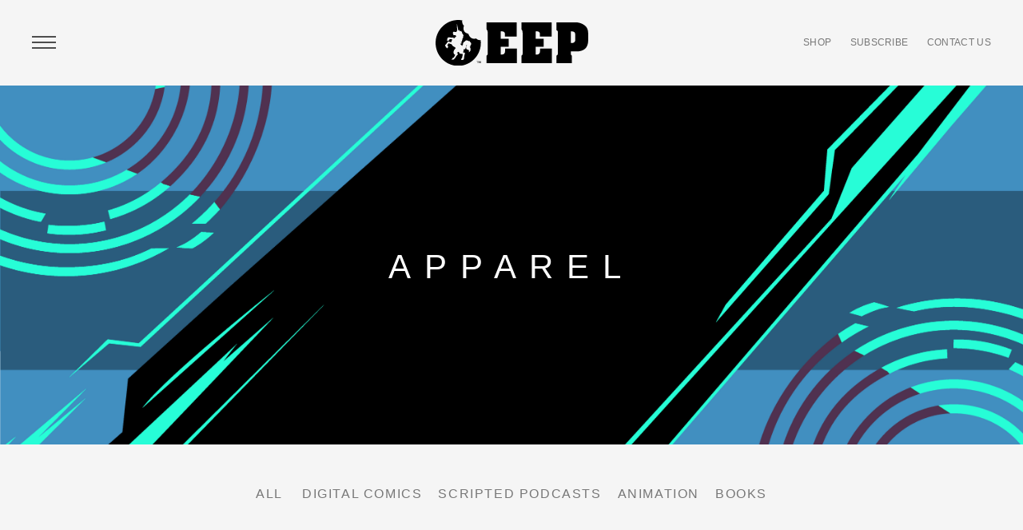

--- FILE ---
content_type: text/html; charset=UTF-8
request_url: https://eepuniverse.com/product-category/apparel?yith_wcan=1&product_cat=apparel+accessories,nicki-fix
body_size: 17786
content:
<!DOCTYPE html>
<html lang="en-US" xmlns="http://www.w3.org/1999/xhtml" xmlns:fb="http://www.facebook.com/2008/fbml" xmlns:og="http://opengraph.org/schema/">
    <head>
        <meta charset="UTF-8" />
        <meta name="viewport" content="width=device-width, initial-scale=1.0, user-scalable=no">
        <meta http-equiv="X-UA-Compatible" content="IE=edge" />
		<!-- Global site tag (gtag.js) - Google Analytics -->
		<script async src="https://www.googletagmanager.com/gtag/js?id=G-YPEYC05Z61"></script>
		<script>
		  window.dataLayer = window.dataLayer || [];
		  function gtag(){dataLayer.push(arguments);}
		  gtag('js', new Date());

		  gtag('config', 'G-YPEYC05Z61');
		</script>
		<meta name="p:domain_verify" content="667fd37d942ac3643db6b2325b4b4aeb"/>
        <!-- OG Tags -->
        
        <title>Einhorn&#039;s Epic Productions  | Product categories | Apparel</title>

        <!-- Google -->
        <meta name="URL" content="https://eepuniverse.com" />
        <meta name="author" content="Monomyth" />
        <meta name="copyright" content="&copy; Copyright 2026 Einhorn&#039;s Epic Productions - All Rights Reserved" />
        <meta name="description" content="As an entertainment creative house, Einhorn’s Epic Productions builds heroic franchise IP for today’s ever-changing media marketplace.">

        <!-- Facebook -->
        <meta property="og:type" content="website" />
        <meta property="og:site_name" content="Einhorn&#039;s Epic Productions" />
        <meta property="og:title" content="As an entertainment creative house, Einhorn’s Epic Productions builds heroic franchise IP for today’s ever-changing media marketplace." />
        <meta property="og:url" content="https://eepuniverse.com" />
        <meta property="og:description" content="As an entertainment creative house, Einhorn’s Epic Productions builds heroic franchise IP for today’s ever-changing media marketplace." />
        <meta property="og:image" content="https://eepuniverse.com/wp-content/themes/einhornsepicproductions/assets/images/og-img.jpg" />

        <!-- Twitter -->
        <meta name="twitter:card" content="summary" />
        <meta name="twitter:title" content="Einhorn&#039;s Epic Productions" />
        <meta name="twitter:description" content="As an entertainment creative house, Einhorn’s Epic Productions builds heroic franchise IP for today’s ever-changing media marketplace." />
        <meta name="twitter:image" content="https://eepuniverse.com/wp-content/themes/einhornsepicproductions/assets/images/og-img.jpg" />

        
        <link rel="shortcut icon" href="https://eepuniverse.com/wp-content/themes/einhornsepicproductions/assets/images/favicon.png" type="image/png">
        <link rel="icon" href="https://eepuniverse.com/wp-content/themes/einhornsepicproductions/assets/images/favicon.png" type="image/png">

        <link rel="profile" href="https://gmpg.org/xfn/11" />
        <link rel="pingback" href="https://eepuniverse.com/xmlrpc.php" />

        <meta name='robots' content='max-image-preview:large' />
	<style>img:is([sizes="auto" i], [sizes^="auto," i]) { contain-intrinsic-size: 3000px 1500px }</style>
	<link rel='dns-prefetch' href='//stats.wp.com' />
<link rel='dns-prefetch' href='//js.hs-scripts.com' />
<link rel="alternate" type="application/rss+xml" title="Einhorn&#039;s Epic Productions &raquo; Apparel Category Feed" href="https://eepuniverse.com/product-category/apparel/feed/" />
<script type="text/javascript">
/* <![CDATA[ */
window._wpemojiSettings = {"baseUrl":"https:\/\/s.w.org\/images\/core\/emoji\/16.0.1\/72x72\/","ext":".png","svgUrl":"https:\/\/s.w.org\/images\/core\/emoji\/16.0.1\/svg\/","svgExt":".svg","source":{"concatemoji":"https:\/\/eepuniverse.com\/wp-includes\/js\/wp-emoji-release.min.js?ver=6.8.3"}};
/*! This file is auto-generated */
!function(s,n){var o,i,e;function c(e){try{var t={supportTests:e,timestamp:(new Date).valueOf()};sessionStorage.setItem(o,JSON.stringify(t))}catch(e){}}function p(e,t,n){e.clearRect(0,0,e.canvas.width,e.canvas.height),e.fillText(t,0,0);var t=new Uint32Array(e.getImageData(0,0,e.canvas.width,e.canvas.height).data),a=(e.clearRect(0,0,e.canvas.width,e.canvas.height),e.fillText(n,0,0),new Uint32Array(e.getImageData(0,0,e.canvas.width,e.canvas.height).data));return t.every(function(e,t){return e===a[t]})}function u(e,t){e.clearRect(0,0,e.canvas.width,e.canvas.height),e.fillText(t,0,0);for(var n=e.getImageData(16,16,1,1),a=0;a<n.data.length;a++)if(0!==n.data[a])return!1;return!0}function f(e,t,n,a){switch(t){case"flag":return n(e,"\ud83c\udff3\ufe0f\u200d\u26a7\ufe0f","\ud83c\udff3\ufe0f\u200b\u26a7\ufe0f")?!1:!n(e,"\ud83c\udde8\ud83c\uddf6","\ud83c\udde8\u200b\ud83c\uddf6")&&!n(e,"\ud83c\udff4\udb40\udc67\udb40\udc62\udb40\udc65\udb40\udc6e\udb40\udc67\udb40\udc7f","\ud83c\udff4\u200b\udb40\udc67\u200b\udb40\udc62\u200b\udb40\udc65\u200b\udb40\udc6e\u200b\udb40\udc67\u200b\udb40\udc7f");case"emoji":return!a(e,"\ud83e\udedf")}return!1}function g(e,t,n,a){var r="undefined"!=typeof WorkerGlobalScope&&self instanceof WorkerGlobalScope?new OffscreenCanvas(300,150):s.createElement("canvas"),o=r.getContext("2d",{willReadFrequently:!0}),i=(o.textBaseline="top",o.font="600 32px Arial",{});return e.forEach(function(e){i[e]=t(o,e,n,a)}),i}function t(e){var t=s.createElement("script");t.src=e,t.defer=!0,s.head.appendChild(t)}"undefined"!=typeof Promise&&(o="wpEmojiSettingsSupports",i=["flag","emoji"],n.supports={everything:!0,everythingExceptFlag:!0},e=new Promise(function(e){s.addEventListener("DOMContentLoaded",e,{once:!0})}),new Promise(function(t){var n=function(){try{var e=JSON.parse(sessionStorage.getItem(o));if("object"==typeof e&&"number"==typeof e.timestamp&&(new Date).valueOf()<e.timestamp+604800&&"object"==typeof e.supportTests)return e.supportTests}catch(e){}return null}();if(!n){if("undefined"!=typeof Worker&&"undefined"!=typeof OffscreenCanvas&&"undefined"!=typeof URL&&URL.createObjectURL&&"undefined"!=typeof Blob)try{var e="postMessage("+g.toString()+"("+[JSON.stringify(i),f.toString(),p.toString(),u.toString()].join(",")+"));",a=new Blob([e],{type:"text/javascript"}),r=new Worker(URL.createObjectURL(a),{name:"wpTestEmojiSupports"});return void(r.onmessage=function(e){c(n=e.data),r.terminate(),t(n)})}catch(e){}c(n=g(i,f,p,u))}t(n)}).then(function(e){for(var t in e)n.supports[t]=e[t],n.supports.everything=n.supports.everything&&n.supports[t],"flag"!==t&&(n.supports.everythingExceptFlag=n.supports.everythingExceptFlag&&n.supports[t]);n.supports.everythingExceptFlag=n.supports.everythingExceptFlag&&!n.supports.flag,n.DOMReady=!1,n.readyCallback=function(){n.DOMReady=!0}}).then(function(){return e}).then(function(){var e;n.supports.everything||(n.readyCallback(),(e=n.source||{}).concatemoji?t(e.concatemoji):e.wpemoji&&e.twemoji&&(t(e.twemoji),t(e.wpemoji)))}))}((window,document),window._wpemojiSettings);
/* ]]> */
</script>
<link rel='stylesheet' id='sbi_styles-css' href='https://eepuniverse.com/wp-content/plugins/instagram-feed-pro/css/sbi-styles.min.css?ver=6.3.21769028564' type='text/css' media='all' />
<style id='wp-emoji-styles-inline-css' type='text/css'>

	img.wp-smiley, img.emoji {
		display: inline !important;
		border: none !important;
		box-shadow: none !important;
		height: 1em !important;
		width: 1em !important;
		margin: 0 0.07em !important;
		vertical-align: -0.1em !important;
		background: none !important;
		padding: 0 !important;
	}
</style>
<link rel='stylesheet' id='wp-block-library-css' href='https://eepuniverse.com/wp-includes/css/dist/block-library/style.min.css?ver=6.8.3' type='text/css' media='all' />
<style id='classic-theme-styles-inline-css' type='text/css'>
/*! This file is auto-generated */
.wp-block-button__link{color:#fff;background-color:#32373c;border-radius:9999px;box-shadow:none;text-decoration:none;padding:calc(.667em + 2px) calc(1.333em + 2px);font-size:1.125em}.wp-block-file__button{background:#32373c;color:#fff;text-decoration:none}
</style>
<link rel='stylesheet' id='yith-wcan-shortcodes-css' href='https://eepuniverse.com/wp-content/plugins/yith-woocommerce-ajax-navigation/assets/css/shortcodes.css?ver=4.27.0' type='text/css' media='all' />
<style id='yith-wcan-shortcodes-inline-css' type='text/css'>
:root{
	--yith-wcan-filters_colors_titles: #434343;
	--yith-wcan-filters_colors_background: #FFFFFF;
	--yith-wcan-filters_colors_accent: #A7144C;
	--yith-wcan-filters_colors_accent_r: 167;
	--yith-wcan-filters_colors_accent_g: 20;
	--yith-wcan-filters_colors_accent_b: 76;
	--yith-wcan-color_swatches_border_radius: 100%;
	--yith-wcan-color_swatches_size: 30px;
	--yith-wcan-labels_style_background: #FFFFFF;
	--yith-wcan-labels_style_background_hover: #A7144C;
	--yith-wcan-labels_style_background_active: #A7144C;
	--yith-wcan-labels_style_text: #434343;
	--yith-wcan-labels_style_text_hover: #FFFFFF;
	--yith-wcan-labels_style_text_active: #FFFFFF;
	--yith-wcan-anchors_style_text: #434343;
	--yith-wcan-anchors_style_text_hover: #A7144C;
	--yith-wcan-anchors_style_text_active: #A7144C;
}
</style>
<style id='global-styles-inline-css' type='text/css'>
:root{--wp--preset--aspect-ratio--square: 1;--wp--preset--aspect-ratio--4-3: 4/3;--wp--preset--aspect-ratio--3-4: 3/4;--wp--preset--aspect-ratio--3-2: 3/2;--wp--preset--aspect-ratio--2-3: 2/3;--wp--preset--aspect-ratio--16-9: 16/9;--wp--preset--aspect-ratio--9-16: 9/16;--wp--preset--color--black: #000000;--wp--preset--color--cyan-bluish-gray: #abb8c3;--wp--preset--color--white: #ffffff;--wp--preset--color--pale-pink: #f78da7;--wp--preset--color--vivid-red: #cf2e2e;--wp--preset--color--luminous-vivid-orange: #ff6900;--wp--preset--color--luminous-vivid-amber: #fcb900;--wp--preset--color--light-green-cyan: #7bdcb5;--wp--preset--color--vivid-green-cyan: #00d084;--wp--preset--color--pale-cyan-blue: #8ed1fc;--wp--preset--color--vivid-cyan-blue: #0693e3;--wp--preset--color--vivid-purple: #9b51e0;--wp--preset--gradient--vivid-cyan-blue-to-vivid-purple: linear-gradient(135deg,rgba(6,147,227,1) 0%,rgb(155,81,224) 100%);--wp--preset--gradient--light-green-cyan-to-vivid-green-cyan: linear-gradient(135deg,rgb(122,220,180) 0%,rgb(0,208,130) 100%);--wp--preset--gradient--luminous-vivid-amber-to-luminous-vivid-orange: linear-gradient(135deg,rgba(252,185,0,1) 0%,rgba(255,105,0,1) 100%);--wp--preset--gradient--luminous-vivid-orange-to-vivid-red: linear-gradient(135deg,rgba(255,105,0,1) 0%,rgb(207,46,46) 100%);--wp--preset--gradient--very-light-gray-to-cyan-bluish-gray: linear-gradient(135deg,rgb(238,238,238) 0%,rgb(169,184,195) 100%);--wp--preset--gradient--cool-to-warm-spectrum: linear-gradient(135deg,rgb(74,234,220) 0%,rgb(151,120,209) 20%,rgb(207,42,186) 40%,rgb(238,44,130) 60%,rgb(251,105,98) 80%,rgb(254,248,76) 100%);--wp--preset--gradient--blush-light-purple: linear-gradient(135deg,rgb(255,206,236) 0%,rgb(152,150,240) 100%);--wp--preset--gradient--blush-bordeaux: linear-gradient(135deg,rgb(254,205,165) 0%,rgb(254,45,45) 50%,rgb(107,0,62) 100%);--wp--preset--gradient--luminous-dusk: linear-gradient(135deg,rgb(255,203,112) 0%,rgb(199,81,192) 50%,rgb(65,88,208) 100%);--wp--preset--gradient--pale-ocean: linear-gradient(135deg,rgb(255,245,203) 0%,rgb(182,227,212) 50%,rgb(51,167,181) 100%);--wp--preset--gradient--electric-grass: linear-gradient(135deg,rgb(202,248,128) 0%,rgb(113,206,126) 100%);--wp--preset--gradient--midnight: linear-gradient(135deg,rgb(2,3,129) 0%,rgb(40,116,252) 100%);--wp--preset--font-size--small: 13px;--wp--preset--font-size--medium: 20px;--wp--preset--font-size--large: 36px;--wp--preset--font-size--x-large: 42px;--wp--preset--spacing--20: 0.44rem;--wp--preset--spacing--30: 0.67rem;--wp--preset--spacing--40: 1rem;--wp--preset--spacing--50: 1.5rem;--wp--preset--spacing--60: 2.25rem;--wp--preset--spacing--70: 3.38rem;--wp--preset--spacing--80: 5.06rem;--wp--preset--shadow--natural: 6px 6px 9px rgba(0, 0, 0, 0.2);--wp--preset--shadow--deep: 12px 12px 50px rgba(0, 0, 0, 0.4);--wp--preset--shadow--sharp: 6px 6px 0px rgba(0, 0, 0, 0.2);--wp--preset--shadow--outlined: 6px 6px 0px -3px rgba(255, 255, 255, 1), 6px 6px rgba(0, 0, 0, 1);--wp--preset--shadow--crisp: 6px 6px 0px rgba(0, 0, 0, 1);}:where(.is-layout-flex){gap: 0.5em;}:where(.is-layout-grid){gap: 0.5em;}body .is-layout-flex{display: flex;}.is-layout-flex{flex-wrap: wrap;align-items: center;}.is-layout-flex > :is(*, div){margin: 0;}body .is-layout-grid{display: grid;}.is-layout-grid > :is(*, div){margin: 0;}:where(.wp-block-columns.is-layout-flex){gap: 2em;}:where(.wp-block-columns.is-layout-grid){gap: 2em;}:where(.wp-block-post-template.is-layout-flex){gap: 1.25em;}:where(.wp-block-post-template.is-layout-grid){gap: 1.25em;}.has-black-color{color: var(--wp--preset--color--black) !important;}.has-cyan-bluish-gray-color{color: var(--wp--preset--color--cyan-bluish-gray) !important;}.has-white-color{color: var(--wp--preset--color--white) !important;}.has-pale-pink-color{color: var(--wp--preset--color--pale-pink) !important;}.has-vivid-red-color{color: var(--wp--preset--color--vivid-red) !important;}.has-luminous-vivid-orange-color{color: var(--wp--preset--color--luminous-vivid-orange) !important;}.has-luminous-vivid-amber-color{color: var(--wp--preset--color--luminous-vivid-amber) !important;}.has-light-green-cyan-color{color: var(--wp--preset--color--light-green-cyan) !important;}.has-vivid-green-cyan-color{color: var(--wp--preset--color--vivid-green-cyan) !important;}.has-pale-cyan-blue-color{color: var(--wp--preset--color--pale-cyan-blue) !important;}.has-vivid-cyan-blue-color{color: var(--wp--preset--color--vivid-cyan-blue) !important;}.has-vivid-purple-color{color: var(--wp--preset--color--vivid-purple) !important;}.has-black-background-color{background-color: var(--wp--preset--color--black) !important;}.has-cyan-bluish-gray-background-color{background-color: var(--wp--preset--color--cyan-bluish-gray) !important;}.has-white-background-color{background-color: var(--wp--preset--color--white) !important;}.has-pale-pink-background-color{background-color: var(--wp--preset--color--pale-pink) !important;}.has-vivid-red-background-color{background-color: var(--wp--preset--color--vivid-red) !important;}.has-luminous-vivid-orange-background-color{background-color: var(--wp--preset--color--luminous-vivid-orange) !important;}.has-luminous-vivid-amber-background-color{background-color: var(--wp--preset--color--luminous-vivid-amber) !important;}.has-light-green-cyan-background-color{background-color: var(--wp--preset--color--light-green-cyan) !important;}.has-vivid-green-cyan-background-color{background-color: var(--wp--preset--color--vivid-green-cyan) !important;}.has-pale-cyan-blue-background-color{background-color: var(--wp--preset--color--pale-cyan-blue) !important;}.has-vivid-cyan-blue-background-color{background-color: var(--wp--preset--color--vivid-cyan-blue) !important;}.has-vivid-purple-background-color{background-color: var(--wp--preset--color--vivid-purple) !important;}.has-black-border-color{border-color: var(--wp--preset--color--black) !important;}.has-cyan-bluish-gray-border-color{border-color: var(--wp--preset--color--cyan-bluish-gray) !important;}.has-white-border-color{border-color: var(--wp--preset--color--white) !important;}.has-pale-pink-border-color{border-color: var(--wp--preset--color--pale-pink) !important;}.has-vivid-red-border-color{border-color: var(--wp--preset--color--vivid-red) !important;}.has-luminous-vivid-orange-border-color{border-color: var(--wp--preset--color--luminous-vivid-orange) !important;}.has-luminous-vivid-amber-border-color{border-color: var(--wp--preset--color--luminous-vivid-amber) !important;}.has-light-green-cyan-border-color{border-color: var(--wp--preset--color--light-green-cyan) !important;}.has-vivid-green-cyan-border-color{border-color: var(--wp--preset--color--vivid-green-cyan) !important;}.has-pale-cyan-blue-border-color{border-color: var(--wp--preset--color--pale-cyan-blue) !important;}.has-vivid-cyan-blue-border-color{border-color: var(--wp--preset--color--vivid-cyan-blue) !important;}.has-vivid-purple-border-color{border-color: var(--wp--preset--color--vivid-purple) !important;}.has-vivid-cyan-blue-to-vivid-purple-gradient-background{background: var(--wp--preset--gradient--vivid-cyan-blue-to-vivid-purple) !important;}.has-light-green-cyan-to-vivid-green-cyan-gradient-background{background: var(--wp--preset--gradient--light-green-cyan-to-vivid-green-cyan) !important;}.has-luminous-vivid-amber-to-luminous-vivid-orange-gradient-background{background: var(--wp--preset--gradient--luminous-vivid-amber-to-luminous-vivid-orange) !important;}.has-luminous-vivid-orange-to-vivid-red-gradient-background{background: var(--wp--preset--gradient--luminous-vivid-orange-to-vivid-red) !important;}.has-very-light-gray-to-cyan-bluish-gray-gradient-background{background: var(--wp--preset--gradient--very-light-gray-to-cyan-bluish-gray) !important;}.has-cool-to-warm-spectrum-gradient-background{background: var(--wp--preset--gradient--cool-to-warm-spectrum) !important;}.has-blush-light-purple-gradient-background{background: var(--wp--preset--gradient--blush-light-purple) !important;}.has-blush-bordeaux-gradient-background{background: var(--wp--preset--gradient--blush-bordeaux) !important;}.has-luminous-dusk-gradient-background{background: var(--wp--preset--gradient--luminous-dusk) !important;}.has-pale-ocean-gradient-background{background: var(--wp--preset--gradient--pale-ocean) !important;}.has-electric-grass-gradient-background{background: var(--wp--preset--gradient--electric-grass) !important;}.has-midnight-gradient-background{background: var(--wp--preset--gradient--midnight) !important;}.has-small-font-size{font-size: var(--wp--preset--font-size--small) !important;}.has-medium-font-size{font-size: var(--wp--preset--font-size--medium) !important;}.has-large-font-size{font-size: var(--wp--preset--font-size--large) !important;}.has-x-large-font-size{font-size: var(--wp--preset--font-size--x-large) !important;}
:where(.wp-block-post-template.is-layout-flex){gap: 1.25em;}:where(.wp-block-post-template.is-layout-grid){gap: 1.25em;}
:where(.wp-block-columns.is-layout-flex){gap: 2em;}:where(.wp-block-columns.is-layout-grid){gap: 2em;}
:root :where(.wp-block-pullquote){font-size: 1.5em;line-height: 1.6;}
</style>
<link rel='stylesheet' id='contact-form-7-css' href='https://eepuniverse.com/wp-content/plugins/contact-form-7/includes/css/styles.css?ver=5.8.1' type='text/css' media='all' />
<style id='woocommerce-inline-inline-css' type='text/css'>
.woocommerce form .form-row .required { visibility: visible; }
</style>
<link rel='stylesheet' id='mc4wp-form-themes-css' href='https://eepuniverse.com/wp-content/plugins/mailchimp-for-wp/assets/css/form-themes.css?ver=4.9.9' type='text/css' media='all' />
<link rel='stylesheet' id='app-css' href='https://eepuniverse.com/wp-content/themes/einhornsepicproductions/assets/stylesheets/app.css?ver=1695150928' type='text/css' media='all' />
<link rel='stylesheet' id='html5blank-css' href='https://eepuniverse.com/wp-content/themes/einhornsepicproductions/style.css?ver=1.0' type='text/css' media='all' />
<script type="text/javascript" src="https://eepuniverse.com/wp-includes/js/dist/hooks.min.js?ver=4d63a3d491d11ffd8ac6" id="wp-hooks-js"></script>
<script type="text/javascript" src="https://stats.wp.com/w.js?ver=202604" id="woo-tracks-js"></script>
<script type="text/javascript" src="https://eepuniverse.com/wp-includes/js/jquery/jquery.min.js?ver=3.7.1" id="jquery-core-js"></script>
<script type="text/javascript" src="https://eepuniverse.com/wp-includes/js/jquery/jquery-migrate.min.js?ver=3.4.1" id="jquery-migrate-js"></script>
<script type="text/javascript" id="WCPAY_ASSETS-js-extra">
/* <![CDATA[ */
var wcpayAssets = {"url":"https:\/\/eepuniverse.com\/wp-content\/plugins\/woocommerce-payments\/dist\/"};
/* ]]> */
</script>
<script type="text/javascript" src="https://eepuniverse.com/wp-content/themes/einhornsepicproductions/assets/scripts/app.js?ver=1695150928" id="app-js"></script>
<link rel="https://api.w.org/" href="https://eepuniverse.com/wp-json/" /><link rel="alternate" title="JSON" type="application/json" href="https://eepuniverse.com/wp-json/wp/v2/product_cat/64" /><link rel="EditURI" type="application/rsd+xml" title="RSD" href="https://eepuniverse.com/xmlrpc.php?rsd" />
			<!-- DO NOT COPY THIS SNIPPET! Start of Page Analytics Tracking for HubSpot WordPress plugin v10.2.5-->
			<script type="text/javascript" class="hsq-set-content-id" data-content-id="listing-page">
				var _hsq = _hsq || [];
				_hsq.push(["setContentType", "listing-page"]);
			</script>
			<!-- DO NOT COPY THIS SNIPPET! End of Page Analytics Tracking for HubSpot WordPress plugin -->
			        <script type="text/javascript" language="javascript">
            jQuery(function($) {
                var
                    opts = {
                        ajaxUrl      : 'https://eepuniverse.com/wp-admin/admin-ajax.php',
                        siteUrl      : 'https://eepuniverse.com',
                        templateUrl  : 'https://eepuniverse.com/wp-content/themes/einhornsepicproductions',
                        clientPrefix : 'eep',
                    };

                app.init(opts);
                auth.init(opts);
                profile.init(opts);
                episode.init(opts);
            });
        </script>	<noscript><style>.woocommerce-product-gallery{ opacity: 1 !important; }</style></noscript>
	
        <style>
            body.mobile{
                min-width: unset;
            }
            body.page{
                color: #4d4d4d;
            }
        </style>

        <script src="//sdks.shopifycdn.com/buy-button/1.0.0/buybutton.js"></script>

    </head>

    <body class="archive tax-product_cat term-apparel term-64 wp-theme-einhornsepicproductions theme-einhornsepicproductions woocommerce woocommerce-page woocommerce-no-js yith-wcan-free filtered logged-out">
        <div style="display: none!important; height: 0!important; overflow: hidden!important;">
    <svg xmlns="http://www.w3.org/2000/svg">

        <!-- Comment -->
        <symbol id="icon-comment" viewBox="0 0 23.7 23.7">
            <polygon class="icon-fill" points="23.7,0 0,0 0,17.7 3.7,17.7 3.7,23.7 9.7,17.7 23.7,17.7 "/>
        </symbol>

        <!-- Heart -->
        <symbol id="icon-heart" viewBox="0 0 27 23.2">
            <path class="icon-fill" d="M25,2c-2.7-2.7-7-2.7-9.7,0l-1.8,1.8L11.7,2C9-0.7,4.7-0.7,2,2c-2.7,2.7-2.7,7,0,9.7l11.5,11.5v0v0L25,11.7C27.7,9,27.7,4.7,25,2z" />
        </symbol>

        <!-- Camera -->
        <symbol id="icon-camera" viewBox="0 0 60 46">
            <g>
                <circle class="icon-fill" cx="9" cy="19" r="3"/>
                <path class="icon-fill" d="M36,13c-7.17,0-13,5.83-13,13s5.83,13,13,13s13-5.83,13-13S43.17,13,36,13z M36,35c-4.96,0-9-4.04-9-9
                    s4.04-9,9-9s9,4.04,9,9S40.96,35,36,35z"/>
                <path class="icon-fill" d="M53.9,8h-4.33l-2.35-4.03c-0.95-1.43-2.33-2.71-4.08-3.81L42.9,0H29.71l-0.24,0.15
                    c-1.73,1.08-3.08,2.34-4.03,3.74L21.57,8h-6.98l0.02-0.96C14.61,5.21,13,3,11,3H9C7.18,3,5.11,5.15,5.11,6.99L5.05,8.07
                    C1.84,8.41,0,10.48,0,13.91v26.2c0,3.67,2.18,5.76,6.18,5.89h47.65l0.02,0c3.97-0.13,6.15-2.22,6.15-5.89V13
                    C60,9.54,58.12,8,53.9,8z M9,24c-2.76,0-5-2.24-5-5s2.24-5,5-5s5,2.24,5,5S11.76,24,9,24z M36,41c-8.27,0-15-6.73-15-15
                    s6.73-15,15-15s15,6.73,15,15S44.27,41,36,41z"/>
            </g>
        </symbol>

        <!-- Facebook -->
        <symbol id="icon-facebook" viewBox="0 0 40 40">
            <path class="icon-fill" d="M23.4,20h-2.2c0,3.6,0,8,0,8h-3.3c0,0,0-4.4,0-8h-1.6v-2.8h1.6v-1.8c0-1.3,0.6-3.4,3.4-3.4l2.5,0v2.7
                c0,0-1.5,0-1.8,0c-0.3,0-0.7,0.1-0.7,0.8v1.7h2.5L23.4,20z"/>
        </symbol>

        <!-- Instagram -->
        <symbol id="icon-instagram" viewBox="0 0 40 40">
            <path class="icon-fill" d="M25.8,15.6c-0.1-0.4-0.3-0.6-0.6-0.9c-0.3-0.3-0.5-0.4-0.9-0.6c-0.3-0.1-0.7-0.2-1.4-0.3c-0.8,0-1,0-3,0
                s-2.2,0-3,0c-0.7,0-1.1,0.2-1.4,0.3c-0.4,0.1-0.6,0.3-0.9,0.6c-0.3,0.3-0.4,0.5-0.6,0.9c-0.1,0.3-0.2,0.7-0.3,1.4c0,0.8,0,1,0,3
                c0,2,0,2.2,0,3c0,0.7,0.2,1.1,0.3,1.4c0.1,0.4,0.3,0.6,0.6,0.9c0.3,0.3,0.5,0.4,0.9,0.6c0.3,0.1,0.7,0.2,1.4,0.3c0.8,0,1,0,3,0
                s2.2,0,3,0c0.7,0,1.1-0.2,1.4-0.3c0.4-0.1,0.6-0.3,0.9-0.6c0.3-0.3,0.4-0.5,0.6-0.9c0.1-0.3,0.2-0.7,0.3-1.4c0-0.8,0-1,0-3
                c0-2,0-2.2,0-3C26.1,16.2,25.9,15.8,25.8,15.6z M20,23.9c-2.1,0-3.9-1.7-3.9-3.9c0-2.1,1.7-3.9,3.9-3.9s3.9,1.7,3.9,3.9
                C23.9,22.1,22.1,23.9,20,23.9z M24,16.9c-0.5,0-0.9-0.4-0.9-0.9c0-0.5,0.4-0.9,0.9-0.9c0.5,0,0.9,0.4,0.9,0.9
                C24.9,16.5,24.5,16.9,24,16.9z M20,17.5c-1.4,0-2.5,1.1-2.5,2.5c0,1.4,1.1,2.5,2.5,2.5s2.5-1.1,2.5-2.5C22.5,18.6,21.4,17.5,20,17.5
                z M27.5,23.1c0,0.8-0.2,1.3-0.3,1.8c-0.2,0.5-0.4,0.9-0.9,1.3c-0.4,0.4-0.8,0.7-1.3,0.9c-0.5,0.2-1,0.3-1.8,0.3c-0.8,0-1.1,0-3.1,0
                s-2.3,0-3.1,0c-0.8,0-1.3-0.2-1.8-0.3c-0.5-0.2-0.9-0.4-1.3-0.9c-0.4-0.4-0.7-0.8-0.9-1.3c-0.2-0.5-0.3-1-0.3-1.8c0-0.8,0-1.1,0-3.1
                c0-2,0-2.3,0-3.1c0-0.8,0.2-1.3,0.3-1.8c0.2-0.5,0.4-0.9,0.9-1.3c0.4-0.4,0.8-0.7,1.3-0.9c0.5-0.2,1-0.3,1.8-0.3c0.8,0,1.1,0,3.1,0
                s2.3,0,3.1,0c0.8,0,1.3,0.2,1.8,0.3c0.5,0.2,0.9,0.4,1.3,0.9c0.4,0.4,0.7,0.8,0.9,1.3c0.2,0.5,0.3,1,0.3,1.8c0,0.8,0,1.1,0,3.1
                C27.5,22,27.5,22.3,27.5,23.1z"/>
        </symbol>

        <!-- Twitter -->
        <symbol id="icon-twitter" viewBox="0 0 40 40">
            <path class="icon-fill" d="M26.4,16.7c0,0.1,0,0.3,0,0.4c0,4.3-3.3,9.3-9.3,9.3c-1.9,0-3.6-0.5-5-1.5c0.3,0,0.5,0,0.8,0
                c1.5,0,3-0.5,4.1-1.4c-1.4,0-2.6-1-3.1-2.3c0.2,0,0.4,0.1,0.6,0.1c0.3,0,0.6,0,0.9-0.1c-1.5-0.3-2.6-1.6-2.6-3.2c0,0,0,0,0,0
                c0.4,0.2,0.9,0.4,1.5,0.4c-0.9-0.6-1.5-1.6-1.5-2.7c0-0.6,0.2-1.2,0.4-1.6c1.6,2,4,3.3,6.8,3.4c-0.1-0.2-0.1-0.5-0.1-0.7
                c0-1.8,1.5-3.3,3.3-3.3c0.9,0,1.8,0.4,2.4,1c0.7-0.1,1.4-0.4,2.1-0.8c-0.2,0.8-0.8,1.4-1.4,1.8c0.7-0.1,1.3-0.3,1.9-0.5
                C27.6,15.7,27,16.3,26.4,16.7z"/>
        </symbol>

        <!-- Youtube -->
        <symbol id="icon-youtube" viewBox="0 0 40 40">
            <path class="icon-fill" d="M17.9,22.6L17.9,22.6L17.9,22.6l5.4-2.8L17.9,17V22.6z M30,20.8c0,1.6-0.2,3.2-0.2,3.2s-0.2,1.4-0.8,2
                c-0.8,0.8-1.6,0.8-2,0.8C24.2,27,20,27,20,27s-5.2,0-6.8-0.2c-0.4-0.1-1.4-0.1-2.2-0.9c-0.6-0.6-0.8-2-0.8-2S10,22.4,10,20.8v-1.5
                c0-1.6,0.2-3.2,0.2-3.2s0.2-1.4,0.8-2c0.8-0.8,1.6-0.8,2-0.8c2.8-0.2,7-0.2,7-0.2h0c0,0,4.2,0,7,0.2c0.4,0,1.2,0.1,2,0.8
                c0.6,0.6,0.8,2,0.8,2s0.2,1.6,0.2,3.2V20.8z"/>
        </symbol>

        <!-- Apple Music -->
        <symbol id="icon-apple-music" viewBox="0 0 40 40">
            <path class="icon-fill" d="M28.4,24.8c0.5,0.5,1,0.9,1.7,1.2c-0.1,0.2-0.1,0.4-0.2,0.6c-0.1,0.2-0.1,0.4-0.2,0.6c-0.2,0.5-0.4,0.9-0.6,1.3
                c-0.2,0.4-0.4,0.8-0.7,1.2c-0.3,0.5-0.6,0.9-0.9,1.3c-0.3,0.4-0.5,0.6-0.8,0.8c-0.7,0.6-1.4,1-2.1,1c-0.5,0-1.2-0.2-2-0.5
                c-0.7-0.3-1.4-0.5-2.1-0.5c-0.7,0-1.4,0.2-2.2,0.5c-0.8,0.3-1.4,0.5-1.9,0.5c-0.7,0-1.5-0.3-2.2-1c-0.5-0.5-1.1-1.2-1.7-2.2
                c-0.7-1.1-1.3-2.4-1.8-3.9c-0.5-1.5-0.8-3.1-0.8-4.6c0-1.7,0.3-3.2,1-4.4c0.5-1,1.3-1.8,2.2-2.3c0.9-0.6,1.9-0.9,2.9-0.9
                c0.6,0,1.4,0.2,2.3,0.6c0.9,0.4,1.5,0.6,1.8,0.6c0.1,0,0.8-0.2,2-0.7c1.1-0.4,2-0.6,2.7-0.5c2,0.2,3.5,1,4.5,2.5
                c-1.8,1.2-2.7,2.8-2.7,4.9C26.7,22.4,27.3,23.8,28.4,24.8z M23.6,11.3c0.9-1.1,1.3-2.3,1.3-3.6V7.5l0-0.3c-0.6,0-1.3,0.2-1.9,0.6
                c-0.7,0.4-1.2,0.8-1.7,1.4c-0.9,1.1-1.3,2.2-1.3,3.5v0.2l0,0.2C21.3,13.2,22.6,12.6,23.6,11.3z"/>
        </symbol>

        <!-- iTunes -->
        <symbol id="icon-itunes" viewBox="0 0 40 40">
            <path class="icon-fill" d="M20,1.9c9.9,0,18,8.1,18,18c0,9.9-8.1,18-18,18c-9.9,0-18-8.1-18-18C2,10,10.1,1.9,20,1.9 M20-0.1L20-0.1c-11,0-20,9-20,20
                v0c0,11,9,20,20,20h0c11,0,20-9,20-20v0C40,8.9,31-0.1,20-0.1L20-0.1z M14,24.4c-0.8,1.3,0,2.9,1.7,2.9c1.7,0.1,2.8-1,2.8-1.9
                c0-0.9,0-7.5,0-7.5c2.4-1,6.5-1.1,6.5-1.1v5.1c0,0-1.2-0.7-2.8,0.3c-1.6,1-1.1,3.4,1.2,3.5c2.3,0.1,2.8-1.8,2.8-1.8V12.7
                c0,0-3.1,0.2-4.9,0.5c-1.8,0.3-4.1,1.1-4.1,1.1v9.1C16.8,23.2,14.8,23.1,14,24.4z"/>
        </symbol>

        <!-- Spotify -->
        <symbol id="icon-spotify" viewBox="0 0 40 40">
            <path class="icon-fill" d="M20,10c-5.5,0-10,4.5-10,10s4.5,10,10,10s10-4.5,10-10S25.5,10,20,10z M24.6,24.4c-0.2,0.3-0.6,0.4-0.9,0.2
                c-2.4-1.5-5.3-1.8-8.8-1c-0.4,0.1-0.7-0.2-0.8-0.5c-0.1-0.4,0.2-0.7,0.5-0.8c3.8-0.9,7.1-0.5,9.7,1.1C24.7,23.8,24.8,24.2,24.6,24.4
                z M25.8,21.7c-0.3,0.4-0.7,0.5-1.1,0.3c-2.7-1.7-6.8-2.2-10-1.2c-0.4,0.1-0.9-0.1-1-0.5c-0.1-0.4,0.1-0.9,0.5-1
                c3.7-1.1,8.2-0.6,11.3,1.4C25.9,20.9,26.1,21.4,25.8,21.7z M25.9,18.8c-3.2-1.9-8.6-2.1-11.6-1.2c-0.5,0.2-1-0.2-1.2-0.6
                c-0.2-0.5,0.2-1,0.6-1.2c3.6-1.1,9.4-0.9,13.1,1.4c0.5,0.3,0.6,0.9,0.4,1.3C27,19,26.4,19.1,25.9,18.8z"/>
        </symbol>

        <!-- Stitcher -->
        <symbol id="icon-stitcher" viewBox="0 0 40 40">
            <path class="icon-fill" d="M7.3,27.8H0v-13h7.3V27.8z M15.5,12.6H8.2v14.3h7.3V12.6z M23.7,13.8h-7.3v14.7h7.3V13.8z M31.8,11.5h-7.3v15.3h7.3V11.5z
                M40,14.2h-7.3v11.5H40V14.2z"/>
        </symbol>

        <!-- iHeartRadio -->
        <symbol id="icon-iheart" viewBox="0 0 40 40">
            <path class="icon-fill" d="M29.1,5.2c-3.8,0-7.2,2-9.1,4.9c-2-2.9-5.3-4.9-9.1-4.9C4.9,5.2,0,10.1,0,16.1c0,3.8,2.4,6.6,4.9,9.1l9.9,9.3
                c0.5,0.5,1.4,0.1,1.4-0.6v-7.3c0-2.1,1.7-3.8,3.8-3.8c2.1,0,3.8,1.7,3.8,3.8V34c0,0.7,0.9,1.1,1.4,0.6l9.9-9.3
                c2.5-2.5,4.9-5.3,4.9-9.1C40,10.1,35.1,5.2,29.1,5.2z M10.1,24.5c-0.1,0.2-0.4,0.3-0.6,0.3c-0.2,0-0.4-0.1-0.5-0.2
                c-3.3-2.9-4.9-5.9-4.9-8.9v0c0-2.6,1.6-5.6,3.7-6.9c0.4-0.2,0.8-0.1,1,0.2c0.2,0.4,0.1,0.8-0.2,1c-1.7,1.1-3,3.5-3,5.7v0
                c0,2.6,1.5,5.2,4.4,7.8C10.4,23.7,10.4,24.2,10.1,24.5z M15,21.7c-0.1,0.2-0.4,0.4-0.7,0.4c-0.1,0-0.3,0-0.4-0.1
                c-2.2-1.2-3.7-3.7-3.7-6v0c0-2.3,1.3-4.3,3.3-5.4c0.4-0.2,0.8-0.1,1,0.3c0.2,0.4,0.1,0.8-0.3,1c-1.5,0.8-2.5,2.3-2.5,4.1
                c0,1.9,1.2,3.8,2.9,4.7C15,20.9,15.2,21.3,15,21.7z M20,19.8c-1.8,0-3.3-1.5-3.3-3.3c0-1.8,1.5-3.3,3.3-3.3c1.8,0,3.3,1.5,3.3,3.3
                C23.3,18.3,21.8,19.8,20,19.8z M26.1,22c-0.1,0.1-0.2,0.1-0.4,0.1c-0.3,0-0.5-0.1-0.7-0.4c-0.2-0.4-0.1-0.8,0.3-1
                c1.7-1,2.9-2.9,2.9-4.7c0-1.7-0.9-3.3-2.5-4.1c-0.4-0.2-0.5-0.7-0.3-1c0.2-0.4,0.7-0.5,1-0.3c2,1.1,3.3,3.1,3.3,5.4v0
                C29.8,18.3,28.3,20.8,26.1,22z M35.9,15.6c0,3.1-1.6,6.1-4.9,8.9c-0.1,0.1-0.3,0.2-0.5,0.2c-0.2,0-0.4-0.1-0.6-0.3
                c-0.3-0.3-0.2-0.8,0.1-1.1c2.9-2.6,4.4-5.2,4.4-7.8v0c0-2.1-1.3-4.6-3-5.7c-0.4-0.2-0.5-0.7-0.2-1c0.2-0.4,0.7-0.5,1-0.2
                C34.3,10,35.9,13,35.9,15.6L35.9,15.6z"/>
        </symbol>

        <!-- Pinterest -->
        <symbol id="icon-pinterest" viewBox="0 0 40 40">
			<path class="icon-fill" d="M27.4,20c0,2-0.8,3.8-2.1,5.1c-0.1,0.1-0.2,0.2-0.2,0.2c-1.3,1.3-3.1,2-5.1,2c-0.8,0-1.5-0.1-2.2-0.3
				c0.3-0.5,0.7-1.3,0.9-1.9c0.1-0.3,0.5-1.8,0.5-1.8c0.2,0.5,0.9,0.9,1.7,0.9c2.2,0,3.8-2.1,3.8-4.6c0-2.4-2-4.3-4.6-4.3
				c-3.2,0-4.9,2.1-4.9,4.5c0,1.1,0.6,2.4,1.5,2.9c0.1,0.1,0.2,0,0.2-0.1c0-0.1,0.2-0.6,0.2-0.8c0-0.1,0-0.1,0-0.2
				c-0.3-0.4-0.5-1.1-0.5-1.7c0-1.6,1.2-3.2,3.3-3.2c1.8,0,3.1,1.2,3.1,3c0,2-1,3.4-2.3,3.4c-0.7,0-1.3-0.6-1.1-1.3
				c0.2-0.9,0.6-1.8,0.6-2.5c0-0.6-0.3-1-0.9-1C18.6,18.2,18,19,18,20c0,0.7,0.2,1.1,0.2,1.1s-0.7,3.1-0.9,3.7
				c-0.1,0.6-0.1,1.5,0,2.1c-1.2-0.5-2.2-1.2-3-2.1c-0.1-0.1-0.2-0.2-0.2-0.3c0,0-0.1-0.1-0.1-0.1c-0.1-0.1-0.1-0.2-0.2-0.2
				c0,0-0.1-0.1-0.1-0.1c-0.1-0.1-0.1-0.2-0.2-0.3c-0.1-0.1-0.1-0.2-0.2-0.3c0-0.1-0.1-0.1-0.1-0.2c0-0.1-0.1-0.1-0.1-0.2
				c0-0.1-0.1-0.2-0.1-0.3c0-0.1,0-0.1-0.1-0.2c0-0.1-0.1-0.2-0.1-0.4c0,0,0-0.1,0-0.1c0,0,0,0,0,0c0-0.1,0-0.1,0-0.2
				c0-0.1,0-0.1,0-0.2c0,0,0,0,0,0c0-0.1,0-0.1,0-0.2c0-0.1,0-0.1,0-0.2c0,0,0,0,0,0c0-0.1,0-0.1,0-0.2c0-0.1,0-0.1,0-0.2
				c0-0.1,0-0.1,0-0.2c0-0.1,0-0.1,0-0.2c0,0,0,0,0-0.1c0,0,0-0.1,0-0.1c0,0,0,0,0,0c0-0.1,0-0.1,0-0.2c0,0,0,0,0,0
				c0-0.1,0-0.1,0-0.2c0-4.1,3.3-7.4,7.4-7.4c0.3,0,0.5,0,0.8,0c0.1,0,0.2,0,0.3,0c0.2,0,0.4,0.1,0.7,0.1c0.1,0,0.2,0.1,0.3,0.1
				c0.3,0.1,0.6,0.2,0.9,0.3c0.1,0,0.2,0.1,0.3,0.1c0.2,0.1,0.3,0.2,0.5,0.3c0.1,0,0.1,0.1,0.2,0.1c0,0,0.1,0,0.1,0.1
				c0.1,0.1,0.2,0.1,0.3,0.2c0,0,0,0,0,0c0.1,0.1,0.2,0.2,0.3,0.3c0.1,0.1,0.2,0.1,0.2,0.2C26.4,15.8,27.4,17.8,27.4,20z"/>

			<path class="icon-fill" d="M27.4,20c0,2-0.8,3.8-2,5.1c-0.1,0.1-0.2,0.2-0.2,0.2c-1.3,1.3-3.1,2.1-5.1,2.1c-0.8,0-1.5-0.1-2.2-0.3c0,0,0,0,0,0
				c0.3-0.5,0.7-1.3,0.9-1.9c0.1-0.3,0.5-1.8,0.5-1.8c0.2,0.5,0.9,0.9,1.7,0.9c2.2,0,3.8-2.1,3.8-4.6c0-2.4-2-4.3-4.6-4.3
				c-3.2,0-4.9,2.1-4.9,4.5c0,1.1,0.6,2.4,1.5,2.9c0.1,0.1,0.2,0,0.2-0.1c0-0.1,0.2-0.6,0.2-0.8c0-0.1,0-0.1,0-0.2
				c-0.3-0.4-0.5-1.1-0.5-1.7c0-1.6,1.2-3.2,3.3-3.2c1.8,0,3.1,1.2,3.1,3c0,2-1,3.4-2.3,3.4c-0.7,0-1.3-0.6-1.1-1.3
				c0.2-0.9,0.6-1.8,0.6-2.5c0-0.6-0.3-1-0.9-1C18.6,18.2,18,19,18,20c0,0.7,0.2,1.1,0.2,1.1s-0.7,3.1-0.9,3.7
				c-0.1,0.6-0.1,1.5,0,2.1v0c-1.2-0.5-2.2-1.2-3-2.1c-0.1-0.1-0.2-0.2-0.2-0.3c0,0-0.1-0.1-0.1-0.1c-0.1-0.1-0.1-0.2-0.2-0.2
				c0,0-0.1-0.1-0.1-0.1c-0.1-0.1-0.1-0.2-0.2-0.3c-0.1-0.1-0.1-0.2-0.2-0.3c0-0.1-0.1-0.1-0.1-0.2c0-0.1-0.1-0.1-0.1-0.2
				c0-0.1-0.1-0.2-0.1-0.3c0-0.1,0-0.1-0.1-0.2c0-0.1-0.1-0.2-0.1-0.4c0,0,0-0.1,0-0.1c0,0,0,0,0,0c0-0.1,0-0.1,0-0.2
				c0-0.1,0-0.1,0-0.2c0,0,0,0,0,0c0-0.1,0-0.1,0-0.2c0-0.1,0-0.1,0-0.2c0,0,0,0,0,0c0-0.1,0-0.1,0-0.2c0-0.1,0-0.1,0-0.2
				c0-0.1,0-0.1,0-0.2c0-0.1,0-0.1,0-0.2c0,0,0,0,0-0.1c0,0,0-0.1,0-0.1c0,0,0,0,0,0c0-0.1,0-0.1,0-0.2c0,0,0,0,0,0
				c0-0.1,0-0.1,0-0.2c0-4.1,3.3-7.4,7.4-7.4c0.3,0,0.5,0,0.8,0c0.1,0,0.2,0,0.3,0c0.2,0,0.4,0.1,0.7,0.1c0.1,0,0.2,0.1,0.3,0.1
				c0.3,0.1,0.6,0.2,0.9,0.3c0.1,0,0.2,0.1,0.3,0.1c0.2,0.1,0.3,0.2,0.5,0.3c0.1,0,0.1,0.1,0.2,0.1c0,0,0.1,0,0.1,0.1
				c0.1,0.1,0.2,0.1,0.3,0.2c0,0,0,0,0,0c0.1,0.1,0.2,0.2,0.3,0.3c0.1,0.1,0.2,0.1,0.2,0.2C26.4,15.8,27.4,17.8,27.4,20z"/>
        </symbol>

        <!-- TikTok -->
        <symbol id="icon-tiktok" viewBox="0 0 40 40">
            <path class="icon-fill" d="M26.3,12.6H13.7c-0.6,0-1.1,0.5-1.1,1.1v12.7c0,0.6,0.5,1.1,1.1,1.1h12.7c0.6,0,1.1-0.5,1.1-1.1V13.7
				C27.4,13.1,26.9,12.6,26.3,12.6z M23.7,18.3v1c-0.5,0-0.9-0.1-1.4-0.3c-0.3-0.1-0.5-0.3-0.8-0.5l0,3.1c0,0.7-0.3,1.3-0.8,1.8
				c-0.4,0.4-0.9,0.7-1.5,0.7c-0.1,0-0.3,0-0.4,0c-0.6,0-1.2-0.2-1.6-0.5c-0.1-0.1-0.2-0.1-0.2-0.2c-0.5-0.5-0.8-1.3-0.8-2
				c0-0.6,0.3-1.1,0.7-1.6c0.5-0.6,1.2-0.9,2-0.9c0.1,0,0.3,0,0.4,0v0.4v1c-0.1,0-0.3-0.1-0.4-0.1c-0.7,0-1.3,0.6-1.2,1.3
				c0,0.4,0.3,0.8,0.6,1.1c0.2,0.1,0.4,0.2,0.6,0.2c0.2,0,0.3,0,0.5-0.1c0.5-0.2,0.9-0.6,0.9-1.2l0-2.1v-3.8h1.4c0,0.1,0,0.3,0,0.4
				c0.1,0.5,0.4,1,0.8,1.3c0.4,0.3,0.8,0.4,1.3,0.4c0,0,0,0,0,0L23.7,18.3L23.7,18.3z"/>
        </symbol>

        <!-- Tapas -->
        <symbol id="icon-tapas" viewBox="0 0 40 40">
            <path class="icon-fill" d="M636.8,137.8c-1.3,5.8-1.8,11.5-3.9,16.6c-5.3,12.7-15.8,19.9-28.7,23.9c-11.2,3.4-22.4,4.4-33.6-0.3
			c-15.5-6.4-19.6-23.3-14-37.4c5.5-13.9,16.7-21.5,30.2-26.3c1.5-0.5,3-1.1,4.7-1.7c-0.7-8.1-4.3-14.9-8.4-21.4
			c-0.4-0.6-3-0.8-3.7-0.1c-5.9,5.3-12.4,10.2-17.1,16.5c-8.7,11.7-16.1,24.3-24.2,36.5c-7.3,11-14.6,22.1-26.1,29.5
			c-8.2,5.3-17,8.3-27.2,7.1c-12.6-1.5-18.9-14.6-19.4-23.4c-0.1-1.4,0-2.8,0-5.2c-2,3.2-3.5,5.6-5.1,8.1
			c-9.9,15.1-29.8,23.5-47.1,19.6c-11.8-2.7-17.9-11-21-22.1c-0.2-0.8-0.4-1.6-0.6-2.3c-0.2-0.7-0.3-1.4-0.5-2.4
			c-6.1,5.7-13,9.8-21,11.4c-5.4,1.1-11.1,1.3-16.7,1.2c-3.2-0.1-5.3,0.7-7.7,2.9c-8.6,8.2-18.7,13.4-30.9,12.7
			c-9-0.5-16.6-4.1-20.7-12.7c-3.9-8.2-3.2-16.2,2.5-23.3c5.4-6.7,13-8.9,21.3-8.6c5.4,0.2,10.6,1.9,14.8,6.2
			c3.7-8,5.9-16.1,4.8-24.6c-0.7-5.4-2.6-10.6-4.2-15.8c-0.4-1.3-1.3-2.5-2.2-3.5c-5.4-6.7-11-6.2-17.9-0.5
			c-8.4,6.9-13.7,16-16.9,26.2c-3.7,11.6-6.6,23.5-9.8,35.2c-3.7,13.9-7.4,27.9-11,41.9c-4.2,16.2-8.4,32.4-12.7,48.6
			c-1.1,4-4.7,4.7-7.9,5.2c-9.6,1.6-18.6,0.5-25.9-7c-2.6-2.7-3.2-5.9-2.3-9.4c5.4-20,10.8-40,16.2-60.1c2.2-8.3,4.5-16.6,6.8-24.9
			c0.1-0.4,0-0.9-0.1-2c-2.4,3.1-4.4,5.8-6.5,8.3c-7,8.2-14.9,15.1-25.2,19.1c-10.4,4-25,1.5-30.5-5.8c-3.8-5-6.3-10.4-6-16.8
			c0-1.1,0-2.3,0-3.2c-3.8,4.6-7.4,9.7-11.7,13.9c-9.2,9-20.3,14.3-33.4,13.7c-9.2-0.4-17.4-3.6-22.6-11.4c-2.5-3.7-3.3-8.6-4.9-13
			c-0.3-0.7-0.5-1.5-0.8-2.3c-4.2,3.9-8.3,7.6-12.3,11.3c-9.1,8.6-20.1,12.9-32.3,14.7c-10.3,1.5-20.3,1-29.9-3.2
			c-11.5-5.1-16.8-14.6-17-26.8c-0.3-13,2.9-25.7,5.9-38.2c1.8-7.6,3.9-15.1,5.8-22.6c0.2-0.6,0.1-1.3,0.2-2.5
			c-6.1,0.9-11.9,1.8-17.8,2.7c-0.7,0.1-1.4,0.3-2.1,0.4c-6.2,0.8-6.8,0.9-7.7-5.4c-0.9-6.1-0.9-12.5-0.2-18.7
			c0.7-6.4,5.4-9.3,11.6-10.3c7.8-1.3,15.7-2.7,23.4-4.3c1-0.2,2.3-1.5,2.6-2.5C42,35,45.7,21,49.5,6.9c1-3.7,4.4-6.6,8.5-6.8
			c9.7-0.6,18.9,0.8,27.1,6.4c4.3,2.9,5.1,4.7,3.5,9.6c-2.9,8.7-5.8,17.4-8.7,26.1c-0.5,1.5-0.7,3.1-1.1,5
			c5.3,0.2,10.3,0.3,15.3,0.7c9.5,0.8,19.1,1.8,28.6,2.9c4.6,0.5,5.8,1.6,5.4,6c-0.8,9.5-2.3,19-6.9,27.5c-2.6,4.9-3.2,4.7-8.7,3.9
			c-9.6-1.2-19.3-2.1-29-3c-4.8-0.4-9.6-0.5-14.4-0.4c-1.1,0-2.9,1.1-3.3,2.1c-3,9.2-6,18.3-8.5,27.6c-1.9,7.2-3.7,14.5-4.2,21.8
			c-0.7,10.2,5.7,16.8,15.9,16.7c14.1-0.2,26.2-5.6,34.5-17.2c5.9-8.4,10.2-17.8,15.5-26.6c12.1-19.8,29-33.4,51.9-38.8
			c16.4-3.9,32.5-2.2,48.3,3.1c2.1,0.7,4.1,1.9,5.7,3.4c2.8,2.7,4.2,5.9,2.9,10c-4.9,16.6-9.6,33.3-14.3,50
			c-0.8,2.9-1.3,5.9-1.8,8.9c-1.3,8.1,3.7,12.4,11.5,9.9c7.9-2.5,13.2-8.4,18.1-14.5c11.1-13.7,17.9-29.7,23.1-46.4
			c2.9-9.4,5.5-19,7.8-28.6c1.2-4.9,4.3-7.1,8.7-7.8c7.5-1.3,14.6-0.1,21.5,3.1c1.3,0.6,2.5,1.3,3.7,2c6,3.8,7.2,5.5,4.6,12.5
			c-1.2,3.3-2.2,6.6-3.3,9.9c-0.1,0.3,0.1,0.7,0.2,1.4c3.9-3,7.6-5.8,11.3-8.6c7.6-5.8,16-9.3,25.6-10.5c12.1-1.5,24,6.7,27.7,19.9
			c4.7,16.6,2.2,32.6-4.7,48.1c-2.4,5.3-5.3,10.3-8.2,15.8c8.8,0.1,16.2-2.9,22.9-8c6.5-5,10.4-11.8,13.4-19.3
			c7.1-18,18.5-32.8,34.5-43.6c14.6-9.8,31.1-13.7,48.7-12.4c6.6,0.5,13.3,1,19.8,2.4c11.2,2.4,15.6,10,12.4,20.9
			c-4,13.7-8.5,27.3-12.5,41.1c-1.4,5-2.2,10.3-2.8,15.5c-0.5,5.1,4.8,9.4,9.8,8c8.8-2.5,15.6-8.2,20.4-15.8
			c8.3-13.1,16-26.6,24.1-39.8c7.9-12.8,16.4-25.1,29.3-33.6c9-5.9,18.8-9.6,29.7-9c7.5,0.4,14.8,2.3,21.2,6.4
			c4.3,2.7,4.7,5.7,0.7,8.8c-6.1,4.8-6.1,11.2-5.3,17.9c0.4,3.3,1.7,6.5,2.7,9.8c0.9,3.1,2.9,4,6.1,3.7c7.6-0.7,15.2-1.5,22.8-1.3
			c8,0.1,10.1,2.1,9.4,11.3c-0.6,7.4-2.3,14.5-5.9,21c-2.5,4.6-3.7,5.2-9,4.3C646.8,139.6,641.7,138.7,636.8,137.8z M146.7,147.1
			c0,0.8,0,1.6,0,2.5c0.2,7.5,6.1,11,12.1,6.6c4.1-2.9,8-6.7,10.5-11c5.9-10.4,11.1-21.3,16.1-32.2c1.8-4,2.4-8.7,2.9-13.2
			c0.4-4-2.4-6-6.4-5c-1.6,0.4-3.1,0.9-4.6,1.7C156.7,107,149.7,125.8,146.7,147.1z M473.4,98.9c-0.8-5-3-6.8-7.4-5.3
			c-9.9,3.3-17.8,9.5-23.2,18.3c-3.8,6.2-7.1,12.9-9.5,19.7c-1.8,5.3-2.7,11.2-2.4,16.7c0.4,7.4,7.8,10.2,13.5,5.3
			c3.2-2.7,6.2-5.9,8.2-9.5c5.3-9.5,10.2-19.1,14.9-28.9C470,110.1,471.5,104.4,473.4,98.9z M592.3,138.2c-6-0.1-11.3,1.1-16.2,3.7
			c-4.8,2.6-6.6,10.1-3.6,14.3c2.5,3.6,7.9,3.7,12.5,0C590.6,151.8,592.7,145.7,592.3,138.2z M327.2,151.7c-2.2-1.9-3.7-3.5-5.6-4.6
			c-2.8-1.7-6.5-0.8-8.5,1.7c-1.8,2.2-2.1,4.6-0.4,7c1.5,2,5.5,2.6,8.3,0.9C323.2,155.6,324.8,153.7,327.2,151.7z"/>
        </symbol>

        <!-- Tumblr -->
        <symbol id="icon-tumblr" viewBox="0 0 40 40">
           <path class="icon-fill" d="M24.4,12.6h-8.9c-1.6,0-3,1.3-3,3v8.9c0,1.6,1.3,3,3,3h8.9c1.6,0,3-1.3,3-3v-8.9C27.4,13.9,26.1,12.6,24.4,12.6z
			 M22.6,24.6H21c-1.4,0-2.5-0.7-2.5-2.5v-2.8h-1.3v-1.5c1.4-0.4,2-1.6,2.1-2.6h1.5v2.4h1.7v1.7h-1.7v2.4c0,0.7,0.4,1,0.9,1h0.8V24.6
			z"/>
        </symbol>

    </svg>
</div>
        <header class="main-header">
            
                    <div class="main-header-inner">
                <nav class="navigation-left">
                    <button onclick="document.querySelector('body').classList.toggle('nav-visible');">
            			<span></span>
            		</button>
                </nav>
                <nav class="navigation-center">
                    <div class="brand">
                        <a href="/">
                            <img class="img-responsive" src="https://eepuniverse.com/wp-content/themes/einhornsepicproductions/assets/images/brand.svg" alt="Einhorn&#039;s Epic Productions" />
                        </a>
                    </div>
                </nav>
                <nav class="navigation-right">
                   <a href="/products">Shop</a>
                   <a href="/subscribe">Subscribe</a>
                    <a href="/contact-us">Contact Us</a>
                </nav>
            </div>
        
        </header>
        <main class="main-content">
            
<section id="eep__properties">
    <div class="marquee" style="background-image: url('https://eepuniverse.com/wp-content/themes/einhornsepicproductions/assets/images/about-news.jpg');">
    <div class="container">
        <h1>Apparel</h1>
    </div>
</div>
    <nav id="property-filters" class="filters">
        <ul>
            <li><a class="" href="/properties">All</a></li>
            <li><a class="" href="/property_type/digital-comics">Digital Comics</a></li><li><a class="" href="/property_type/scripted-podcasts">Scripted Podcasts</a></li><li><a class="" href="/property_type/animation">Animation</a></li><li><a class="" href="/property_type/books">Books</a></li>        </ul>
    </nav>
    <div id="eep__grid--properties" class="grid">
            </div>
    <div id="eep__marketing" class="global-marketing">
    <div class="container">
        <h2 class="section-title">More EEP</h2>
    </div>
    <div id="eep__grid--marketing" class="grid">
                    <article class="item item-full" style="background-image: url('https://eepuniverse.com/wp-content/uploads/2021/10/Creator-Mondays_Banner.jpg');">
                <div class="item-overlay">
                    <div class="item-overlay-inner">
                        <h3>iHeartRadio Creator Mondays with Heather Einhorn</h3>
                        <p>Join EEP-Co founder and podcast aficionado (Executive Producer of Lethal Lit, Daughters of DC, and See You in Your Nightmares)Heather Einhorn in conversation with iHeart Radio for their Creator Mondays feature.</p>
                                                    <a class="btn btn-primary" href="https://eepuniverse.com/news/2021/iheartradio-creator-mondays-with-heather-einhorn/" target="_blank">Read More</a>
                                            </div>
                </div>
            </article>
                    <article class="item item-half" style="background-image: url('https://eepuniverse.com/wp-content/uploads/2021/02/marquee.jpg');">
                <div class="item-overlay">
                    <div class="item-overlay-inner">
                        <h3>Curie Society</h3>
                        <p>The Curie Society is now available! Be first in line to dig into our graphic novel that Pia Guerra calls “a refreshing and empowering read” when it’s released this spring!</p>
                                                    <a class="btn btn-primary" href="https://eepuniverse.com/news/2020/curie-society-now-available-for-pre-order/" target="_blank">BUY NOW</a>
                                            </div>
                </div>
            </article>
                    <article class="item item-half" style="background-image: url('https://eepuniverse.com/wp-content/uploads/2021/02/marquee_ll.jpg');">
                <div class="item-overlay">
                    <div class="item-overlay-inner">
                        <h3>Revisit Lethal Lit Season 1</h3>
                        <p>Travel back to Hollow Falls and revisit the first season of Lethal Lit.</p>
                                                    <a class="btn btn-primary" href="https://eepuniverse.com/properties/lethal-lit/" target="_self">Get Lit</a>
                                            </div>
                </div>
            </article>
            </div>
</div>
</section>
        </main>
                <footer class="main-footer">
            <div class="container">
                <div class="footer-nav">
                    <a href="/title">Titles</a>
                    <a href="/news">News</a>
                    <a href="/about">About EEP</a>
                    <a href="/products">Shop</a>
                    <a href="/contact-us">Contact</a>
                    <a href="/cdn-cgi/l/email-protection#5e2e2c3b2d2d1e1b1b0e0b3037283b2c2d3b703d3133">Press Inquiries</a>
                                            <!-- <a href="#" data-toggle="modal" data-target="#eep__modal~~register">Mailing List</a> -->
                        <a href="/subscribe">Mailing List</a>
                                    </div>
                <div class="footer-brand">
                    <img class="img-responsive" src="https://eepuniverse.com/wp-content/themes/einhornsepicproductions/assets/images/brand-white.svg" alt="Einhorn&#039;s Epic Productions" />
                </div>
                <div class="footer-socials">
                                            <a class="icon icon-social" href="https://www.facebook.com/Eintropolis" target="_blank"><svg><use xlink:href="#icon-facebook" /></svg></a>
                                                                <a class="icon icon-social" href="https://twitter.com/eepuniverse" target="_blank"><svg><use xlink:href="#icon-twitter" /></svg></a>
                                                                <a class="icon icon-social" href="https://www.instagram.com/eepuniverse/" target="_blank"><svg><use xlink:href="#icon-instagram" /></svg></a>
                                                                <a class="icon icon-social" href="https://www.youtube.com/@eepuniverse" target="_blank"><svg><use xlink:href="#icon-youtube" /></svg></a>
                                                                <a class="icon icon-social tumblr" href="https://www.tumblr.com/eepuniverse" target="_blank">
                            <div class="tumblr svgbg" style="display: inline-block; width: 100%; height: 100%;"></div>
                        </a>
                                                                <a class="icon icon-social tiktok" href="https://www.tiktok.com/@eepuniverse" target="_blank">
                            <div class="tiktok svgbg" style="display: inline-block; width: 100%; height: 100%;"></div>
                        </a>
                                    </div>
                <div class="footer-colophon">
                    <a href="/privacy-policy" target="_blank">Privacy Policy</a> / <a href="/terms-of-service" target="_blank">Terms of Use</a> / &copy; 2026 Einhorn’s Epic Cookies LLC and other rightsholders, as applicable. All Rights Reserved. Design by <a href="https://www.rpmcreate.com/" target="_blank">RPM Creative</a>.
                </div>
            </div>
        </footer>
                <script data-cfasync="false" src="/cdn-cgi/scripts/5c5dd728/cloudflare-static/email-decode.min.js"></script><script type="speculationrules">
{"prefetch":[{"source":"document","where":{"and":[{"href_matches":"\/*"},{"not":{"href_matches":["\/wp-*.php","\/wp-admin\/*","\/wp-content\/uploads\/*","\/wp-content\/*","\/wp-content\/plugins\/*","\/wp-content\/themes\/einhornsepicproductions\/*","\/*\\?(.+)"]}},{"not":{"selector_matches":"a[rel~=\"nofollow\"]"}},{"not":{"selector_matches":".no-prefetch, .no-prefetch a"}}]},"eagerness":"conservative"}]}
</script>
<!-- YouTube Feed JS -->
<script type="text/javascript">

</script>
<!-- Custom Feeds for Instagram JS -->
<script type="text/javascript">
var sbiajaxurl = "https://eepuniverse.com/wp-admin/admin-ajax.php";

</script>
	<script type="text/javascript">
		(function () {
			var c = document.body.className;
			c = c.replace(/woocommerce-no-js/, 'woocommerce-js');
			document.body.className = c;
		})();
	</script>
	<script type="text/javascript" src="https://eepuniverse.com/wp-content/plugins/contact-form-7/includes/swv/js/index.js?ver=5.8.1" id="swv-js"></script>
<script type="text/javascript" id="contact-form-7-js-extra">
/* <![CDATA[ */
var wpcf7 = {"api":{"root":"https:\/\/eepuniverse.com\/wp-json\/","namespace":"contact-form-7\/v1"},"cached":"1"};
/* ]]> */
</script>
<script type="text/javascript" src="https://eepuniverse.com/wp-content/plugins/contact-form-7/includes/js/index.js?ver=5.8.1" id="contact-form-7-js"></script>
<script type="text/javascript" id="leadin-script-loader-js-js-extra">
/* <![CDATA[ */
var leadin_wordpress = {"userRole":"visitor","pageType":"archive","leadinPluginVersion":"10.2.5"};
/* ]]> */
</script>
<script type="text/javascript" src="https://js.hs-scripts.com/23231899.js?integration=WordPress&amp;ver=10.2.5" id="leadin-script-loader-js-js"></script>
<script type="text/javascript" src="https://eepuniverse.com/wp-content/plugins/woocommerce/assets/js/jquery-blockui/jquery.blockUI.min.js?ver=2.7.0-wc.8.2.1" id="jquery-blockui-js"></script>
<script type="text/javascript" id="wc-add-to-cart-js-extra">
/* <![CDATA[ */
var wc_add_to_cart_params = {"ajax_url":"\/wp-admin\/admin-ajax.php","wc_ajax_url":"\/?wc-ajax=%%endpoint%%","i18n_view_cart":"View cart","cart_url":"https:\/\/eepuniverse.com\/cart\/","is_cart":"","cart_redirect_after_add":"no"};
/* ]]> */
</script>
<script type="text/javascript" src="https://eepuniverse.com/wp-content/plugins/woocommerce/assets/js/frontend/add-to-cart.min.js?ver=8.2.1" id="wc-add-to-cart-js"></script>
<script type="text/javascript" src="https://eepuniverse.com/wp-content/plugins/woocommerce/assets/js/js-cookie/js.cookie.min.js?ver=2.1.4-wc.8.2.1" id="js-cookie-js"></script>
<script type="text/javascript" id="woocommerce-js-extra">
/* <![CDATA[ */
var woocommerce_params = {"ajax_url":"\/wp-admin\/admin-ajax.php","wc_ajax_url":"\/?wc-ajax=%%endpoint%%"};
/* ]]> */
</script>
<script type="text/javascript" src="https://eepuniverse.com/wp-content/plugins/woocommerce/assets/js/frontend/woocommerce.min.js?ver=8.2.1" id="woocommerce-js"></script>
<script type="text/javascript" src="https://www.google.com/recaptcha/api.js?render=6Ld7ZF4hAAAAAGElwUeqMuaGIaJMl_V7zor-6RtV&amp;ver=3.0" id="google-recaptcha-js"></script>
<script type="text/javascript" src="https://eepuniverse.com/wp-includes/js/dist/vendor/wp-polyfill.min.js?ver=3.15.0" id="wp-polyfill-js"></script>
<script type="text/javascript" id="wpcf7-recaptcha-js-extra">
/* <![CDATA[ */
var wpcf7_recaptcha = {"sitekey":"6Ld7ZF4hAAAAAGElwUeqMuaGIaJMl_V7zor-6RtV","actions":{"homepage":"homepage","contactform":"contactform"}};
/* ]]> */
</script>
<script type="text/javascript" src="https://eepuniverse.com/wp-content/plugins/contact-form-7/modules/recaptcha/index.js?ver=5.8.1" id="wpcf7-recaptcha-js"></script>
<div id="eep__modal--login" class="modal fade" tabindex="-1" role="dialog">
    <div class="modal-dialog" role="document">
        <div class="modal-content">
            <button type="button" class="close" data-dismiss="modal">&times;</button>
            <div class="modal-body">
                <div class="modal-brand">
                    <img class="img-fluid" src="https://eepuniverse.com/wp-content/themes/einhornsepicproductions/assets/images/brand-white.svg" alt="Einhorn&#039;s Epic Productions" />
                </div>
                <form id="eep__form--login" class="form-login" method="post">
                    <div class="form-group">
                        <label>Email address or username</label>
                        <input type="text" class="form-control required-field" name="user_email" placeholder="email@address.com" required />
                    </div>

                    <div class="form-group">
                        <label>Password</label>
                        <input type="password" class="form-control required-field" name="user_pass" placeholder="Password" required />
                    </div>

                    <div class="form-group submit-group">
                            <div class="row align-items-center">
                                <div class="col-md-6">
                                    <div class="checkbox-group">
                                        <ul>
                                            <li>Remember Me<input type="hidden" name="remember_me" value="" /></li>
                                        </ul>
                                    </div>
                                </div>
                                <div class="col-md-6 text-right">
                                    <button type="submit" class="btn btn-primary btn-stroke btn-submit">
                                        <div class="elipse">
                                            <div class="bounce1"></div>
                                            <div class="bounce2"></div>
                                            <div class="bounce3"></div>
                                        </div>
                                        Log In
                                    </button>
                                </div>
                            </div>
                    </div>
                </form>

                <div class="form-response"></div>

                <div class="form-utilities">
                    <ul>
                        <li><a class="toggle-modal" href="#" data-modal-to="#eep__modal--register" data-modal-from="#eep__modal--login">Not a member? Register</a></li>
                        <li><a href="/forgot-password">Forgot Password?</a></li>
                    </ul>
                </div>
            </div>
        </div>
    </div>
</div>
<div id="eep__modal--prompt" class="modal fade" tabindex="-1" role="dialog">
    <div class="modal-dialog" role="document">
        <div class="modal-content">
            <button type="button" class="close" data-dismiss="modal">&times;</button>
            <div class="modal-body">
                <div class="modal-brand">
                    <img class="img-fluid" src="https://eepuniverse.com/wp-content/themes/einhornsepicproductions/assets/images/brand-white.svg" alt="Einhorn&#039;s Epic Productions" />
                </div>
                <h2>Change Password</h2>
                <p></p>
                <div class="prompt-utilities">
                    <a class="btn btn-primary btn-stroke toggle-modal" href="#" data-modal-to="#eep__modal--login" data-modal-from="#eep__modal--prompt">
                        Log In
                    </a>
                    <a class="btn btn-primary btn-stroke toggle-modal" href="#" data-modal-to="#eep__modal--register" data-modal-from="#eep__modal--prompt">
                        Sign Up
                    </a>
                </div>
            </div>
        </div>
    </div>
</div>
<div id="eep__modal--register" class="modal fade" tabindex="-1" role="dialog">
    <div class="modal-dialog modal-lg" role="document">
        <div class="modal-content">
            <button type="button" class="close" data-dismiss="modal">&times;</button>
            <div class="modal-body">
                <div class="modal-brand">
                    <img class="img-fluid" src="https://eepuniverse.com/wp-content/themes/einhornsepicproductions/assets/images/brand-white.svg" alt="Einhorn&#039;s Epic Productions" />
                </div>
                <div class="form-response"></div>
                <div data-ajax-container>
                    <form id="eep__form--register" class="form-register" method="post">
    <div class="form-group clearfix">
        <div class="form-section-half float-left">
            <label>First Name</label>
            <input type="text" id="register-first-name" class="form-control" name="first_name" required />
        </div>
        <div class="form-section-half float-right">
            <label>Last Name</label>
            <input type="text" id="register-last-name" class="form-control" name="last_name" required />
        </div>
    </div>
    <div class="form-group">
        <label>Email Address</label>
        <input type="text" id="register-email" class="form-control" name="user_email" placeholder="email@address.com" required />
    </div>
    <div class="form-group clearfix">
        <div class="form-section-half float-left">
            <label>Username</label>
            <input type="text" id="register-username" class="form-control" name="user_login" required />
        </div>
        <div class="form-section-half float-right">
            <label>Password</label>
            <input type="password" id="register-password" class="form-control" name="user_pass" required />
        </div>
    </div>
    <div class="form-group clearfix">
        <div class="form-section-third float-left">
            <label>Birthday</label>
            <div class="select-wrapper">
                <select class="form-control" name="birthday[month]">
                    <option value="01">January</option><option value="02">February</option><option value="03">March</option><option value="04">April</option><option value="05">May</option><option value="06">June</option><option value="07">July</option><option value="08">August</option><option value="09">September</option><option value="10">October</option><option value="11">November</option><option value="12">December</option>                </select>
            </div>
        </div>
        <div class="form-section-third float-left">
            <label>&nbsp;</label>
            <div class="select-wrapper">
                <select class="form-control" name="birthday[day]">
                    <option value="01">01</option><option value="02">02</option><option value="03">03</option><option value="04">04</option><option value="05">05</option><option value="06">06</option><option value="07">07</option><option value="08">08</option><option value="09">09</option><option value="10">10</option><option value="11">11</option><option value="12">12</option><option value="13">13</option><option value="14">14</option><option value="15">15</option><option value="16">16</option><option value="17">17</option><option value="18">18</option><option value="19">19</option><option value="20">20</option><option value="21">21</option><option value="22">22</option><option value="23">23</option><option value="24">24</option><option value="25">25</option><option value="26">26</option><option value="27">27</option><option value="28">28</option><option value="29">29</option><option value="30">30</option><option value="31">31</option>                </select>
            </div>
        </div>
        <div class="form-section-third float-right">
            <label>&nbsp;</label>
            <div class="select-wrapper">
                <select class="form-control" name="birthday[year]">
                    <option value="2020">2020</option><option value="2019">2019</option><option value="2018">2018</option><option value="2017">2017</option><option value="2016">2016</option><option value="2015">2015</option><option value="2014">2014</option><option value="2013">2013</option><option value="2012">2012</option><option value="2011">2011</option><option value="2010">2010</option><option value="2009">2009</option><option value="2008">2008</option><option value="2007">2007</option><option value="2006">2006</option><option value="2005">2005</option><option value="2004">2004</option><option value="2003">2003</option><option value="2002">2002</option><option value="2001">2001</option><option value="2000">2000</option><option value="1999">1999</option><option value="1998">1998</option><option value="1997">1997</option><option value="1996">1996</option><option value="1995">1995</option><option value="1994">1994</option><option value="1993">1993</option><option value="1992">1992</option><option value="1991">1991</option><option value="1990">1990</option><option value="1989">1989</option><option value="1988">1988</option><option value="1987">1987</option><option value="1986">1986</option><option value="1985">1985</option><option value="1984">1984</option><option value="1983">1983</option><option value="1982">1982</option><option value="1981">1981</option><option value="1980">1980</option><option value="1979">1979</option><option value="1978">1978</option><option value="1977">1977</option><option value="1976">1976</option><option value="1975">1975</option><option value="1974">1974</option><option value="1973">1973</option><option value="1972">1972</option><option value="1971">1971</option><option value="1970">1970</option><option value="1969">1969</option><option value="1968">1968</option><option value="1967">1967</option><option value="1966">1966</option><option value="1965">1965</option><option value="1964">1964</option><option value="1963">1963</option><option value="1962">1962</option><option value="1961">1961</option><option value="1960">1960</option><option value="1959">1959</option><option value="1958">1958</option><option value="1957">1957</option><option value="1956">1956</option><option value="1955">1955</option><option value="1954">1954</option><option value="1953">1953</option><option value="1952">1952</option><option value="1951">1951</option><option value="1950">1950</option><option value="1949">1949</option><option value="1948">1948</option><option value="1947">1947</option><option value="1946">1946</option><option value="1945">1945</option><option value="1944">1944</option><option value="1943">1943</option><option value="1942">1942</option><option value="1941">1941</option><option value="1940">1940</option><option value="1939">1939</option><option value="1938">1938</option><option value="1937">1937</option><option value="1936">1936</option><option value="1935">1935</option><option value="1934">1934</option><option value="1933">1933</option><option value="1932">1932</option><option value="1931">1931</option><option value="1930">1930</option><option value="1929">1929</option><option value="1928">1928</option><option value="1927">1927</option><option value="1926">1926</option><option value="1925">1925</option><option value="1924">1924</option><option value="1923">1923</option><option value="1922">1922</option><option value="1921">1921</option><option value="1920">1920</option><option value="1919">1919</option><option value="1918">1918</option><option value="1917">1917</option><option value="1916">1916</option><option value="1915">1915</option><option value="1914">1914</option><option value="1913">1913</option><option value="1912">1912</option><option value="1911">1911</option><option value="1910">1910</option><option value="1909">1909</option><option value="1908">1908</option><option value="1907">1907</option><option value="1906">1906</option><option value="1905">1905</option><option value="1904">1904</option><option value="1903">1903</option><option value="1902">1902</option><option value="1901">1901</option><option value="1900">1900</option>                </select>
            </div>
        </div>
    </div>

    <div class="form-group">
        <label style="">Gender</label>
        <div class="select-wrapper">
            <select class="form-control" name="gender">
                <option value="male">Male</option>
                <option value="female">Female</option>
                <option value="other">I'd prefer not to answer</option>
            </select>
        </div>
    </div>

    <div class="form-group clearfix">
        <div class="form-section-twothird float-left">
            <div class="checkbox-group" style="margin-bottom: 20px;">
                <ul>
                    <li class="checked">
                        I agree to receive updates and marketing via email.
                        <input class="terms-checkbox" type="hidden" name="accepts_marketing" value="1" />
                    </li>
                </ul>
            </div>
            <div class="checkbox-group">
                <ul>
                    <li>
                        By accepting this agreement, I acknowledge that I have read, understand and agree to the <a href="/terms-of-service" target="_blank">Terms of Use</a> and <a href="/privacy-policy" target="_blank">Privacy Policy</a> and understand that all membership sales are final.
                        <input class="terms-checkbox" type="hidden" name="legal_agreement" value="" />
                    </li>
                </ul>
            </div>
        </div>
        <div class="form-section-third float-right text-right">
            <input type="hidden" name="fanclub_tier" value="" />
            <button type="submit" class="btn btn-primary btn-stroke btn-submit">
                <div class="elipse">
                    <div class="bounce1"></div>
                    <div class="bounce2"></div>
                    <div class="bounce3"></div>
                </div>
                Register
            </button>
        </div>
    </div>
    <div class="form-response"></div>
</form>
                </div>

                <div class="form-utilities">
                    <ul>
                        <li><a class="toggle-modal" href="#" data-modal-to="#eep__modal--login" data-modal-from="#eep__modal--register">Already a member? Login</a></li>
                        <li><a href="/forgot-password">Forgot Password?</a></li>
                    </ul>
                </div>
            </div>
        </div>
    </div>
</div>
<div id="eep__modal--episode" class="modal fade" tabindex="-1" role="dialog">
    <div class="modal-dialog modal-xl" role="document">
        <div class="modal-content">
            <button type="button" class="close" data-dismiss="modal">&times;</button>
            <div class="modal-body">
                <div class="video-container"></div>
            </div>
        </div>
    </div>
</div>
<div class="nav">
    <button class="nav-close" onclick="document.querySelector('body').classList.toggle('nav-visible');">&times;</button>
    <div class="nav-items-wrapper">
        <div class="nav-brand">
            <a href="/">
                <img class="img-responsive" src="https://eepuniverse.com/wp-content/themes/einhornsepicproductions/assets/images/brand.svg" alt="Einhorn&#039;s Epic Productions" />
            </a>
        </div>
        <ul>
            <li>
                <a class="bold" href="/title">Titles</a>
                <ul>
                    <li><a href="/title/absolute-zeros">Absolute Zeros</a></li><li><a href="/title/nicki-fix">Nicki Fix</a></li><li><a href="/title/house-of-slay">House Of Slay</a></li><li><a href="/title/see-you-in-your-nightmares">See You in Your Nightmares</a></li><li><a href="/title/daughters-of-dc">Daughters of DC</a></li><li><a href="/title/free-hexel">Free Hexel</a></li><li><a href="/title/lethal-lit">Lethal Lit</a></li><li><a href="/title/the-curie-society">The Curie Society</a></li>                </ul>
            </li>
            <!--<li><a href="/store">Shop</a></li>-->
            <li><a href="/news">News</a></li>
            <li><a href="/about">About</a></li>
            <li><a href="/products">Shop</a></li>
            <li><a href="/contact-us">Contact</a></li>
            <li>&nbsp;</li>
            <li data-share-url="https://eepuniverse.com" data-share-title="Einhorn&#039;s Epic Productions" data-share-description="As an entertainment creative house, Einhorn’s Epic Productions builds heroic franchise IP for today’s ever-changing media marketplace." data-share-image="https://eepuniverse.com/wp-content/themes/einhornsepicproductions/assets/images/og-img.jpg" data-share-content>
                <div>Share</div>
                <a class="share-toggle" href="https://www.facebook.com/Eintropolis" data-network="facebook">
                	<span class="icon icon-social"><svg><use xlink:href="#icon-facebook" /></svg></span>
                </a>
                <a class="share-toggle" href="https://twitter.com/eintropolis" data-network="twitter">
                	<span class="icon icon-social"><svg><use xlink:href="#icon-twitter" /></svg></span>
                </a>
            </li>
			<li><a href="/subscribe">Subscribe</a></li>
                <!-- <a href="/subscribe" data-toggle="modal" data-target="#eep__modal~~register">Subscribe</a> -->
  
        </ul>
    </div>
</div>
        <!-- Global site tag (gtag.js) - Google Analytics -->
		<script async src="https://www.googletagmanager.com/gtag/js?id=G-YPEYC05Z61"></script>
		<script>
  			window.dataLayer = window.dataLayer || [];
  			function gtag(){dataLayer.push(arguments);}
  			gtag('js', new Date());

  			gtag('config', 'G-YPEYC05Z61');
		</script>
        <!-- Facebook Pixel Code -->
        <script>
            !function(f,b,e,v,n,t,s)
            {if(f.fbq)return;n=f.fbq=function(){n.callMethod?
            n.callMethod.apply(n,arguments):n.queue.push(arguments)};
            if(!f._fbq)f._fbq=n;n.push=n;n.loaded=!0;n.version='2.0';
            n.queue=[];t=b.createElement(e);t.async=!0;
            t.src=v;s=b.getElementsByTagName(e)[0];
            s.parentNode.insertBefore(t,s)}(window,document,'script',
            'https://connect.facebook.net/en_US/fbevents.js');
            fbq('init', '3432194793508752');
            fbq('track', 'PageView');
        </script>
        <noscript>
            <img height="1" width="1"
            src="https://www.facebook.com/tr?id=3432194793508752&ev=PageView
            &noscript=1"/>
        </noscript>
        <!-- End Facebook Pixel Code -->
		<!-- Facebook Pixel Code -->
		<script>
			!function(f,b,e,v,n,t,s)
			{if(f.fbq)return;n=f.fbq=function(){n.callMethod?
			n.callMethod.apply(n,arguments):n.queue.push(arguments)};
			if(!f._fbq)f._fbq=n;n.push=n;n.loaded=!0;n.version='2.0';
			n.queue=[];t=b.createElement(e);t.async=!0;
			t.src=v;s=b.getElementsByTagName(e)[0];
			s.parentNode.insertBefore(t,s)}(window, document,'script',
			'https://connect.facebook.net/en_US/fbevents.js');
			fbq('init', '3748391828608813');
			fbq('track', 'PageView');
		</script>
		<noscript>
			<img height="1" width="1" style="display:none"
			src="https://www.facebook.com/tr?id=3748391828608813&ev=PageView&noscript=1"/>
		</noscript>
		<!-- End Facebook Pixel Code -->
    <script defer src="https://static.cloudflareinsights.com/beacon.min.js/vcd15cbe7772f49c399c6a5babf22c1241717689176015" integrity="sha512-ZpsOmlRQV6y907TI0dKBHq9Md29nnaEIPlkf84rnaERnq6zvWvPUqr2ft8M1aS28oN72PdrCzSjY4U6VaAw1EQ==" data-cf-beacon='{"version":"2024.11.0","token":"4324502af9f043fba106ea6fa0d59948","r":1,"server_timing":{"name":{"cfCacheStatus":true,"cfEdge":true,"cfExtPri":true,"cfL4":true,"cfOrigin":true,"cfSpeedBrain":true},"location_startswith":null}}' crossorigin="anonymous"></script>
</body>
</html>
<section class="wrapper-medium shop-wrap">
<div id="primary" class="content-area"><main id="main" class="site-main" role="main"><header class="woocommerce-products-header">
			<h1 class="woocommerce-products-header__title page-title">Apparel</h1>
	
	</header>
<div class="products-with-filters">

	<div class="yith-wcan-filters no-title" id="preset_2020" data-preset-id="2020" data-target="">
		<div class="filters-container">
			<form method="POST">
													
																			
					

<div
	class="yith-wcan-filter filter-tax label-design"
	id="filter_2020_2"
	data-filter-type="tax"
	data-filter-id="2"
	data-taxonomy="product_cat"
	data-multiple="yes"
	data-relation="or"
>
	<h4 class="filter-title">Titles</h4>
	<div class="filter-content">
		
	<ul class="filter-items filter-label  level-0">

		
<li class="filter-item label  level-0 label-below">
	<a href="https://eepuniverse.com/product-category/apparel?yith_wcan=1&#038;product_cat=apparel+accessories,nicki-fix,absolute-zeros"  role="button" data-term-id="126" data-term-slug="absolute-zeros" >
		
					<span class="term-label">
				Absolute Zeros							</span>
			</a>

	</li>

<li class="filter-item label  level-0 label-below">
	<a href="https://eepuniverse.com/product-category/apparel?yith_wcan=1&#038;product_cat=apparel+accessories,nicki-fix,curie-society"  role="button" data-term-id="103" data-term-slug="curie-society" data-title="Curie Society">
		
					<span class="term-label">
				Curie Society							</span>
			</a>

	</li>

<li class="filter-item label  level-0 label-below">
	<a href="https://eepuniverse.com/product-category/apparel?yith_wcan=1&#038;product_cat=apparel+accessories,nicki-fix,daughters-of-dc"  role="button" data-term-id="101" data-term-slug="daughters-of-dc" data-title="Daughters of DC">
		
					<span class="term-label">
				Daughters of DC							</span>
			</a>

	</li>

<li class="filter-item label  level-0 label-below">
	<a href="https://eepuniverse.com/product-category/apparel?yith_wcan=1&#038;product_cat=apparel+accessories,nicki-fix,free-hexel"  role="button" data-term-id="102" data-term-slug="free-hexel" data-title="Free Hexel">
		
					<span class="term-label">
				Free Hexel							</span>
			</a>

	</li>

<li class="filter-item label  level-0 label-below">
	<a href="https://eepuniverse.com/product-category/apparel?yith_wcan=1&#038;product_cat=apparel+accessories,nicki-fix,lethal-lit"  role="button" data-term-id="104" data-term-slug="lethal-lit" data-title="Lethal Lit">
		
					<span class="term-label">
				Lethal Lit							</span>
			</a>

	</li>

<li class="filter-item label active level-0 label-below">
	<a href="https://eepuniverse.com/product-category/apparel?yith_wcan=1&#038;product_cat=apparel+accessories"  role="button" data-term-id="106" data-term-slug="nicki-fix" data-title="Nicki Fix">
		
					<span class="term-label">
				Nicki Fix							</span>
			</a>

	</li>

<li class="filter-item label  level-0 label-below">
	<a href="https://eepuniverse.com/product-category/apparel?yith_wcan=1&#038;product_cat=apparel+accessories,nicki-fix,see-you-in-your-nightmares"  role="button" data-term-id="105" data-term-slug="see-you-in-your-nightmares" data-title="See You In Your Nightmares">
		
					<span class="term-label">
				See You In Your Nightmares							</span>
			</a>

	</li>

		
	</ul><!-- .filter-items -->
	</div>
</div>
				
							</form>
		</div>
	</div>

<div class="woocommerce-no-products-found">
	
	<div class="woocommerce-info">
		No products were found matching your selection.	</div>
</div>
</main></div></section>

--- FILE ---
content_type: text/html; charset=utf-8
request_url: https://www.google.com/recaptcha/api2/anchor?ar=1&k=6Ld7ZF4hAAAAAGElwUeqMuaGIaJMl_V7zor-6RtV&co=aHR0cHM6Ly9lZXB1bml2ZXJzZS5jb206NDQz&hl=en&v=PoyoqOPhxBO7pBk68S4YbpHZ&size=invisible&anchor-ms=20000&execute-ms=30000&cb=fy4tajd4dv88
body_size: 48692
content:
<!DOCTYPE HTML><html dir="ltr" lang="en"><head><meta http-equiv="Content-Type" content="text/html; charset=UTF-8">
<meta http-equiv="X-UA-Compatible" content="IE=edge">
<title>reCAPTCHA</title>
<style type="text/css">
/* cyrillic-ext */
@font-face {
  font-family: 'Roboto';
  font-style: normal;
  font-weight: 400;
  font-stretch: 100%;
  src: url(//fonts.gstatic.com/s/roboto/v48/KFO7CnqEu92Fr1ME7kSn66aGLdTylUAMa3GUBHMdazTgWw.woff2) format('woff2');
  unicode-range: U+0460-052F, U+1C80-1C8A, U+20B4, U+2DE0-2DFF, U+A640-A69F, U+FE2E-FE2F;
}
/* cyrillic */
@font-face {
  font-family: 'Roboto';
  font-style: normal;
  font-weight: 400;
  font-stretch: 100%;
  src: url(//fonts.gstatic.com/s/roboto/v48/KFO7CnqEu92Fr1ME7kSn66aGLdTylUAMa3iUBHMdazTgWw.woff2) format('woff2');
  unicode-range: U+0301, U+0400-045F, U+0490-0491, U+04B0-04B1, U+2116;
}
/* greek-ext */
@font-face {
  font-family: 'Roboto';
  font-style: normal;
  font-weight: 400;
  font-stretch: 100%;
  src: url(//fonts.gstatic.com/s/roboto/v48/KFO7CnqEu92Fr1ME7kSn66aGLdTylUAMa3CUBHMdazTgWw.woff2) format('woff2');
  unicode-range: U+1F00-1FFF;
}
/* greek */
@font-face {
  font-family: 'Roboto';
  font-style: normal;
  font-weight: 400;
  font-stretch: 100%;
  src: url(//fonts.gstatic.com/s/roboto/v48/KFO7CnqEu92Fr1ME7kSn66aGLdTylUAMa3-UBHMdazTgWw.woff2) format('woff2');
  unicode-range: U+0370-0377, U+037A-037F, U+0384-038A, U+038C, U+038E-03A1, U+03A3-03FF;
}
/* math */
@font-face {
  font-family: 'Roboto';
  font-style: normal;
  font-weight: 400;
  font-stretch: 100%;
  src: url(//fonts.gstatic.com/s/roboto/v48/KFO7CnqEu92Fr1ME7kSn66aGLdTylUAMawCUBHMdazTgWw.woff2) format('woff2');
  unicode-range: U+0302-0303, U+0305, U+0307-0308, U+0310, U+0312, U+0315, U+031A, U+0326-0327, U+032C, U+032F-0330, U+0332-0333, U+0338, U+033A, U+0346, U+034D, U+0391-03A1, U+03A3-03A9, U+03B1-03C9, U+03D1, U+03D5-03D6, U+03F0-03F1, U+03F4-03F5, U+2016-2017, U+2034-2038, U+203C, U+2040, U+2043, U+2047, U+2050, U+2057, U+205F, U+2070-2071, U+2074-208E, U+2090-209C, U+20D0-20DC, U+20E1, U+20E5-20EF, U+2100-2112, U+2114-2115, U+2117-2121, U+2123-214F, U+2190, U+2192, U+2194-21AE, U+21B0-21E5, U+21F1-21F2, U+21F4-2211, U+2213-2214, U+2216-22FF, U+2308-230B, U+2310, U+2319, U+231C-2321, U+2336-237A, U+237C, U+2395, U+239B-23B7, U+23D0, U+23DC-23E1, U+2474-2475, U+25AF, U+25B3, U+25B7, U+25BD, U+25C1, U+25CA, U+25CC, U+25FB, U+266D-266F, U+27C0-27FF, U+2900-2AFF, U+2B0E-2B11, U+2B30-2B4C, U+2BFE, U+3030, U+FF5B, U+FF5D, U+1D400-1D7FF, U+1EE00-1EEFF;
}
/* symbols */
@font-face {
  font-family: 'Roboto';
  font-style: normal;
  font-weight: 400;
  font-stretch: 100%;
  src: url(//fonts.gstatic.com/s/roboto/v48/KFO7CnqEu92Fr1ME7kSn66aGLdTylUAMaxKUBHMdazTgWw.woff2) format('woff2');
  unicode-range: U+0001-000C, U+000E-001F, U+007F-009F, U+20DD-20E0, U+20E2-20E4, U+2150-218F, U+2190, U+2192, U+2194-2199, U+21AF, U+21E6-21F0, U+21F3, U+2218-2219, U+2299, U+22C4-22C6, U+2300-243F, U+2440-244A, U+2460-24FF, U+25A0-27BF, U+2800-28FF, U+2921-2922, U+2981, U+29BF, U+29EB, U+2B00-2BFF, U+4DC0-4DFF, U+FFF9-FFFB, U+10140-1018E, U+10190-1019C, U+101A0, U+101D0-101FD, U+102E0-102FB, U+10E60-10E7E, U+1D2C0-1D2D3, U+1D2E0-1D37F, U+1F000-1F0FF, U+1F100-1F1AD, U+1F1E6-1F1FF, U+1F30D-1F30F, U+1F315, U+1F31C, U+1F31E, U+1F320-1F32C, U+1F336, U+1F378, U+1F37D, U+1F382, U+1F393-1F39F, U+1F3A7-1F3A8, U+1F3AC-1F3AF, U+1F3C2, U+1F3C4-1F3C6, U+1F3CA-1F3CE, U+1F3D4-1F3E0, U+1F3ED, U+1F3F1-1F3F3, U+1F3F5-1F3F7, U+1F408, U+1F415, U+1F41F, U+1F426, U+1F43F, U+1F441-1F442, U+1F444, U+1F446-1F449, U+1F44C-1F44E, U+1F453, U+1F46A, U+1F47D, U+1F4A3, U+1F4B0, U+1F4B3, U+1F4B9, U+1F4BB, U+1F4BF, U+1F4C8-1F4CB, U+1F4D6, U+1F4DA, U+1F4DF, U+1F4E3-1F4E6, U+1F4EA-1F4ED, U+1F4F7, U+1F4F9-1F4FB, U+1F4FD-1F4FE, U+1F503, U+1F507-1F50B, U+1F50D, U+1F512-1F513, U+1F53E-1F54A, U+1F54F-1F5FA, U+1F610, U+1F650-1F67F, U+1F687, U+1F68D, U+1F691, U+1F694, U+1F698, U+1F6AD, U+1F6B2, U+1F6B9-1F6BA, U+1F6BC, U+1F6C6-1F6CF, U+1F6D3-1F6D7, U+1F6E0-1F6EA, U+1F6F0-1F6F3, U+1F6F7-1F6FC, U+1F700-1F7FF, U+1F800-1F80B, U+1F810-1F847, U+1F850-1F859, U+1F860-1F887, U+1F890-1F8AD, U+1F8B0-1F8BB, U+1F8C0-1F8C1, U+1F900-1F90B, U+1F93B, U+1F946, U+1F984, U+1F996, U+1F9E9, U+1FA00-1FA6F, U+1FA70-1FA7C, U+1FA80-1FA89, U+1FA8F-1FAC6, U+1FACE-1FADC, U+1FADF-1FAE9, U+1FAF0-1FAF8, U+1FB00-1FBFF;
}
/* vietnamese */
@font-face {
  font-family: 'Roboto';
  font-style: normal;
  font-weight: 400;
  font-stretch: 100%;
  src: url(//fonts.gstatic.com/s/roboto/v48/KFO7CnqEu92Fr1ME7kSn66aGLdTylUAMa3OUBHMdazTgWw.woff2) format('woff2');
  unicode-range: U+0102-0103, U+0110-0111, U+0128-0129, U+0168-0169, U+01A0-01A1, U+01AF-01B0, U+0300-0301, U+0303-0304, U+0308-0309, U+0323, U+0329, U+1EA0-1EF9, U+20AB;
}
/* latin-ext */
@font-face {
  font-family: 'Roboto';
  font-style: normal;
  font-weight: 400;
  font-stretch: 100%;
  src: url(//fonts.gstatic.com/s/roboto/v48/KFO7CnqEu92Fr1ME7kSn66aGLdTylUAMa3KUBHMdazTgWw.woff2) format('woff2');
  unicode-range: U+0100-02BA, U+02BD-02C5, U+02C7-02CC, U+02CE-02D7, U+02DD-02FF, U+0304, U+0308, U+0329, U+1D00-1DBF, U+1E00-1E9F, U+1EF2-1EFF, U+2020, U+20A0-20AB, U+20AD-20C0, U+2113, U+2C60-2C7F, U+A720-A7FF;
}
/* latin */
@font-face {
  font-family: 'Roboto';
  font-style: normal;
  font-weight: 400;
  font-stretch: 100%;
  src: url(//fonts.gstatic.com/s/roboto/v48/KFO7CnqEu92Fr1ME7kSn66aGLdTylUAMa3yUBHMdazQ.woff2) format('woff2');
  unicode-range: U+0000-00FF, U+0131, U+0152-0153, U+02BB-02BC, U+02C6, U+02DA, U+02DC, U+0304, U+0308, U+0329, U+2000-206F, U+20AC, U+2122, U+2191, U+2193, U+2212, U+2215, U+FEFF, U+FFFD;
}
/* cyrillic-ext */
@font-face {
  font-family: 'Roboto';
  font-style: normal;
  font-weight: 500;
  font-stretch: 100%;
  src: url(//fonts.gstatic.com/s/roboto/v48/KFO7CnqEu92Fr1ME7kSn66aGLdTylUAMa3GUBHMdazTgWw.woff2) format('woff2');
  unicode-range: U+0460-052F, U+1C80-1C8A, U+20B4, U+2DE0-2DFF, U+A640-A69F, U+FE2E-FE2F;
}
/* cyrillic */
@font-face {
  font-family: 'Roboto';
  font-style: normal;
  font-weight: 500;
  font-stretch: 100%;
  src: url(//fonts.gstatic.com/s/roboto/v48/KFO7CnqEu92Fr1ME7kSn66aGLdTylUAMa3iUBHMdazTgWw.woff2) format('woff2');
  unicode-range: U+0301, U+0400-045F, U+0490-0491, U+04B0-04B1, U+2116;
}
/* greek-ext */
@font-face {
  font-family: 'Roboto';
  font-style: normal;
  font-weight: 500;
  font-stretch: 100%;
  src: url(//fonts.gstatic.com/s/roboto/v48/KFO7CnqEu92Fr1ME7kSn66aGLdTylUAMa3CUBHMdazTgWw.woff2) format('woff2');
  unicode-range: U+1F00-1FFF;
}
/* greek */
@font-face {
  font-family: 'Roboto';
  font-style: normal;
  font-weight: 500;
  font-stretch: 100%;
  src: url(//fonts.gstatic.com/s/roboto/v48/KFO7CnqEu92Fr1ME7kSn66aGLdTylUAMa3-UBHMdazTgWw.woff2) format('woff2');
  unicode-range: U+0370-0377, U+037A-037F, U+0384-038A, U+038C, U+038E-03A1, U+03A3-03FF;
}
/* math */
@font-face {
  font-family: 'Roboto';
  font-style: normal;
  font-weight: 500;
  font-stretch: 100%;
  src: url(//fonts.gstatic.com/s/roboto/v48/KFO7CnqEu92Fr1ME7kSn66aGLdTylUAMawCUBHMdazTgWw.woff2) format('woff2');
  unicode-range: U+0302-0303, U+0305, U+0307-0308, U+0310, U+0312, U+0315, U+031A, U+0326-0327, U+032C, U+032F-0330, U+0332-0333, U+0338, U+033A, U+0346, U+034D, U+0391-03A1, U+03A3-03A9, U+03B1-03C9, U+03D1, U+03D5-03D6, U+03F0-03F1, U+03F4-03F5, U+2016-2017, U+2034-2038, U+203C, U+2040, U+2043, U+2047, U+2050, U+2057, U+205F, U+2070-2071, U+2074-208E, U+2090-209C, U+20D0-20DC, U+20E1, U+20E5-20EF, U+2100-2112, U+2114-2115, U+2117-2121, U+2123-214F, U+2190, U+2192, U+2194-21AE, U+21B0-21E5, U+21F1-21F2, U+21F4-2211, U+2213-2214, U+2216-22FF, U+2308-230B, U+2310, U+2319, U+231C-2321, U+2336-237A, U+237C, U+2395, U+239B-23B7, U+23D0, U+23DC-23E1, U+2474-2475, U+25AF, U+25B3, U+25B7, U+25BD, U+25C1, U+25CA, U+25CC, U+25FB, U+266D-266F, U+27C0-27FF, U+2900-2AFF, U+2B0E-2B11, U+2B30-2B4C, U+2BFE, U+3030, U+FF5B, U+FF5D, U+1D400-1D7FF, U+1EE00-1EEFF;
}
/* symbols */
@font-face {
  font-family: 'Roboto';
  font-style: normal;
  font-weight: 500;
  font-stretch: 100%;
  src: url(//fonts.gstatic.com/s/roboto/v48/KFO7CnqEu92Fr1ME7kSn66aGLdTylUAMaxKUBHMdazTgWw.woff2) format('woff2');
  unicode-range: U+0001-000C, U+000E-001F, U+007F-009F, U+20DD-20E0, U+20E2-20E4, U+2150-218F, U+2190, U+2192, U+2194-2199, U+21AF, U+21E6-21F0, U+21F3, U+2218-2219, U+2299, U+22C4-22C6, U+2300-243F, U+2440-244A, U+2460-24FF, U+25A0-27BF, U+2800-28FF, U+2921-2922, U+2981, U+29BF, U+29EB, U+2B00-2BFF, U+4DC0-4DFF, U+FFF9-FFFB, U+10140-1018E, U+10190-1019C, U+101A0, U+101D0-101FD, U+102E0-102FB, U+10E60-10E7E, U+1D2C0-1D2D3, U+1D2E0-1D37F, U+1F000-1F0FF, U+1F100-1F1AD, U+1F1E6-1F1FF, U+1F30D-1F30F, U+1F315, U+1F31C, U+1F31E, U+1F320-1F32C, U+1F336, U+1F378, U+1F37D, U+1F382, U+1F393-1F39F, U+1F3A7-1F3A8, U+1F3AC-1F3AF, U+1F3C2, U+1F3C4-1F3C6, U+1F3CA-1F3CE, U+1F3D4-1F3E0, U+1F3ED, U+1F3F1-1F3F3, U+1F3F5-1F3F7, U+1F408, U+1F415, U+1F41F, U+1F426, U+1F43F, U+1F441-1F442, U+1F444, U+1F446-1F449, U+1F44C-1F44E, U+1F453, U+1F46A, U+1F47D, U+1F4A3, U+1F4B0, U+1F4B3, U+1F4B9, U+1F4BB, U+1F4BF, U+1F4C8-1F4CB, U+1F4D6, U+1F4DA, U+1F4DF, U+1F4E3-1F4E6, U+1F4EA-1F4ED, U+1F4F7, U+1F4F9-1F4FB, U+1F4FD-1F4FE, U+1F503, U+1F507-1F50B, U+1F50D, U+1F512-1F513, U+1F53E-1F54A, U+1F54F-1F5FA, U+1F610, U+1F650-1F67F, U+1F687, U+1F68D, U+1F691, U+1F694, U+1F698, U+1F6AD, U+1F6B2, U+1F6B9-1F6BA, U+1F6BC, U+1F6C6-1F6CF, U+1F6D3-1F6D7, U+1F6E0-1F6EA, U+1F6F0-1F6F3, U+1F6F7-1F6FC, U+1F700-1F7FF, U+1F800-1F80B, U+1F810-1F847, U+1F850-1F859, U+1F860-1F887, U+1F890-1F8AD, U+1F8B0-1F8BB, U+1F8C0-1F8C1, U+1F900-1F90B, U+1F93B, U+1F946, U+1F984, U+1F996, U+1F9E9, U+1FA00-1FA6F, U+1FA70-1FA7C, U+1FA80-1FA89, U+1FA8F-1FAC6, U+1FACE-1FADC, U+1FADF-1FAE9, U+1FAF0-1FAF8, U+1FB00-1FBFF;
}
/* vietnamese */
@font-face {
  font-family: 'Roboto';
  font-style: normal;
  font-weight: 500;
  font-stretch: 100%;
  src: url(//fonts.gstatic.com/s/roboto/v48/KFO7CnqEu92Fr1ME7kSn66aGLdTylUAMa3OUBHMdazTgWw.woff2) format('woff2');
  unicode-range: U+0102-0103, U+0110-0111, U+0128-0129, U+0168-0169, U+01A0-01A1, U+01AF-01B0, U+0300-0301, U+0303-0304, U+0308-0309, U+0323, U+0329, U+1EA0-1EF9, U+20AB;
}
/* latin-ext */
@font-face {
  font-family: 'Roboto';
  font-style: normal;
  font-weight: 500;
  font-stretch: 100%;
  src: url(//fonts.gstatic.com/s/roboto/v48/KFO7CnqEu92Fr1ME7kSn66aGLdTylUAMa3KUBHMdazTgWw.woff2) format('woff2');
  unicode-range: U+0100-02BA, U+02BD-02C5, U+02C7-02CC, U+02CE-02D7, U+02DD-02FF, U+0304, U+0308, U+0329, U+1D00-1DBF, U+1E00-1E9F, U+1EF2-1EFF, U+2020, U+20A0-20AB, U+20AD-20C0, U+2113, U+2C60-2C7F, U+A720-A7FF;
}
/* latin */
@font-face {
  font-family: 'Roboto';
  font-style: normal;
  font-weight: 500;
  font-stretch: 100%;
  src: url(//fonts.gstatic.com/s/roboto/v48/KFO7CnqEu92Fr1ME7kSn66aGLdTylUAMa3yUBHMdazQ.woff2) format('woff2');
  unicode-range: U+0000-00FF, U+0131, U+0152-0153, U+02BB-02BC, U+02C6, U+02DA, U+02DC, U+0304, U+0308, U+0329, U+2000-206F, U+20AC, U+2122, U+2191, U+2193, U+2212, U+2215, U+FEFF, U+FFFD;
}
/* cyrillic-ext */
@font-face {
  font-family: 'Roboto';
  font-style: normal;
  font-weight: 900;
  font-stretch: 100%;
  src: url(//fonts.gstatic.com/s/roboto/v48/KFO7CnqEu92Fr1ME7kSn66aGLdTylUAMa3GUBHMdazTgWw.woff2) format('woff2');
  unicode-range: U+0460-052F, U+1C80-1C8A, U+20B4, U+2DE0-2DFF, U+A640-A69F, U+FE2E-FE2F;
}
/* cyrillic */
@font-face {
  font-family: 'Roboto';
  font-style: normal;
  font-weight: 900;
  font-stretch: 100%;
  src: url(//fonts.gstatic.com/s/roboto/v48/KFO7CnqEu92Fr1ME7kSn66aGLdTylUAMa3iUBHMdazTgWw.woff2) format('woff2');
  unicode-range: U+0301, U+0400-045F, U+0490-0491, U+04B0-04B1, U+2116;
}
/* greek-ext */
@font-face {
  font-family: 'Roboto';
  font-style: normal;
  font-weight: 900;
  font-stretch: 100%;
  src: url(//fonts.gstatic.com/s/roboto/v48/KFO7CnqEu92Fr1ME7kSn66aGLdTylUAMa3CUBHMdazTgWw.woff2) format('woff2');
  unicode-range: U+1F00-1FFF;
}
/* greek */
@font-face {
  font-family: 'Roboto';
  font-style: normal;
  font-weight: 900;
  font-stretch: 100%;
  src: url(//fonts.gstatic.com/s/roboto/v48/KFO7CnqEu92Fr1ME7kSn66aGLdTylUAMa3-UBHMdazTgWw.woff2) format('woff2');
  unicode-range: U+0370-0377, U+037A-037F, U+0384-038A, U+038C, U+038E-03A1, U+03A3-03FF;
}
/* math */
@font-face {
  font-family: 'Roboto';
  font-style: normal;
  font-weight: 900;
  font-stretch: 100%;
  src: url(//fonts.gstatic.com/s/roboto/v48/KFO7CnqEu92Fr1ME7kSn66aGLdTylUAMawCUBHMdazTgWw.woff2) format('woff2');
  unicode-range: U+0302-0303, U+0305, U+0307-0308, U+0310, U+0312, U+0315, U+031A, U+0326-0327, U+032C, U+032F-0330, U+0332-0333, U+0338, U+033A, U+0346, U+034D, U+0391-03A1, U+03A3-03A9, U+03B1-03C9, U+03D1, U+03D5-03D6, U+03F0-03F1, U+03F4-03F5, U+2016-2017, U+2034-2038, U+203C, U+2040, U+2043, U+2047, U+2050, U+2057, U+205F, U+2070-2071, U+2074-208E, U+2090-209C, U+20D0-20DC, U+20E1, U+20E5-20EF, U+2100-2112, U+2114-2115, U+2117-2121, U+2123-214F, U+2190, U+2192, U+2194-21AE, U+21B0-21E5, U+21F1-21F2, U+21F4-2211, U+2213-2214, U+2216-22FF, U+2308-230B, U+2310, U+2319, U+231C-2321, U+2336-237A, U+237C, U+2395, U+239B-23B7, U+23D0, U+23DC-23E1, U+2474-2475, U+25AF, U+25B3, U+25B7, U+25BD, U+25C1, U+25CA, U+25CC, U+25FB, U+266D-266F, U+27C0-27FF, U+2900-2AFF, U+2B0E-2B11, U+2B30-2B4C, U+2BFE, U+3030, U+FF5B, U+FF5D, U+1D400-1D7FF, U+1EE00-1EEFF;
}
/* symbols */
@font-face {
  font-family: 'Roboto';
  font-style: normal;
  font-weight: 900;
  font-stretch: 100%;
  src: url(//fonts.gstatic.com/s/roboto/v48/KFO7CnqEu92Fr1ME7kSn66aGLdTylUAMaxKUBHMdazTgWw.woff2) format('woff2');
  unicode-range: U+0001-000C, U+000E-001F, U+007F-009F, U+20DD-20E0, U+20E2-20E4, U+2150-218F, U+2190, U+2192, U+2194-2199, U+21AF, U+21E6-21F0, U+21F3, U+2218-2219, U+2299, U+22C4-22C6, U+2300-243F, U+2440-244A, U+2460-24FF, U+25A0-27BF, U+2800-28FF, U+2921-2922, U+2981, U+29BF, U+29EB, U+2B00-2BFF, U+4DC0-4DFF, U+FFF9-FFFB, U+10140-1018E, U+10190-1019C, U+101A0, U+101D0-101FD, U+102E0-102FB, U+10E60-10E7E, U+1D2C0-1D2D3, U+1D2E0-1D37F, U+1F000-1F0FF, U+1F100-1F1AD, U+1F1E6-1F1FF, U+1F30D-1F30F, U+1F315, U+1F31C, U+1F31E, U+1F320-1F32C, U+1F336, U+1F378, U+1F37D, U+1F382, U+1F393-1F39F, U+1F3A7-1F3A8, U+1F3AC-1F3AF, U+1F3C2, U+1F3C4-1F3C6, U+1F3CA-1F3CE, U+1F3D4-1F3E0, U+1F3ED, U+1F3F1-1F3F3, U+1F3F5-1F3F7, U+1F408, U+1F415, U+1F41F, U+1F426, U+1F43F, U+1F441-1F442, U+1F444, U+1F446-1F449, U+1F44C-1F44E, U+1F453, U+1F46A, U+1F47D, U+1F4A3, U+1F4B0, U+1F4B3, U+1F4B9, U+1F4BB, U+1F4BF, U+1F4C8-1F4CB, U+1F4D6, U+1F4DA, U+1F4DF, U+1F4E3-1F4E6, U+1F4EA-1F4ED, U+1F4F7, U+1F4F9-1F4FB, U+1F4FD-1F4FE, U+1F503, U+1F507-1F50B, U+1F50D, U+1F512-1F513, U+1F53E-1F54A, U+1F54F-1F5FA, U+1F610, U+1F650-1F67F, U+1F687, U+1F68D, U+1F691, U+1F694, U+1F698, U+1F6AD, U+1F6B2, U+1F6B9-1F6BA, U+1F6BC, U+1F6C6-1F6CF, U+1F6D3-1F6D7, U+1F6E0-1F6EA, U+1F6F0-1F6F3, U+1F6F7-1F6FC, U+1F700-1F7FF, U+1F800-1F80B, U+1F810-1F847, U+1F850-1F859, U+1F860-1F887, U+1F890-1F8AD, U+1F8B0-1F8BB, U+1F8C0-1F8C1, U+1F900-1F90B, U+1F93B, U+1F946, U+1F984, U+1F996, U+1F9E9, U+1FA00-1FA6F, U+1FA70-1FA7C, U+1FA80-1FA89, U+1FA8F-1FAC6, U+1FACE-1FADC, U+1FADF-1FAE9, U+1FAF0-1FAF8, U+1FB00-1FBFF;
}
/* vietnamese */
@font-face {
  font-family: 'Roboto';
  font-style: normal;
  font-weight: 900;
  font-stretch: 100%;
  src: url(//fonts.gstatic.com/s/roboto/v48/KFO7CnqEu92Fr1ME7kSn66aGLdTylUAMa3OUBHMdazTgWw.woff2) format('woff2');
  unicode-range: U+0102-0103, U+0110-0111, U+0128-0129, U+0168-0169, U+01A0-01A1, U+01AF-01B0, U+0300-0301, U+0303-0304, U+0308-0309, U+0323, U+0329, U+1EA0-1EF9, U+20AB;
}
/* latin-ext */
@font-face {
  font-family: 'Roboto';
  font-style: normal;
  font-weight: 900;
  font-stretch: 100%;
  src: url(//fonts.gstatic.com/s/roboto/v48/KFO7CnqEu92Fr1ME7kSn66aGLdTylUAMa3KUBHMdazTgWw.woff2) format('woff2');
  unicode-range: U+0100-02BA, U+02BD-02C5, U+02C7-02CC, U+02CE-02D7, U+02DD-02FF, U+0304, U+0308, U+0329, U+1D00-1DBF, U+1E00-1E9F, U+1EF2-1EFF, U+2020, U+20A0-20AB, U+20AD-20C0, U+2113, U+2C60-2C7F, U+A720-A7FF;
}
/* latin */
@font-face {
  font-family: 'Roboto';
  font-style: normal;
  font-weight: 900;
  font-stretch: 100%;
  src: url(//fonts.gstatic.com/s/roboto/v48/KFO7CnqEu92Fr1ME7kSn66aGLdTylUAMa3yUBHMdazQ.woff2) format('woff2');
  unicode-range: U+0000-00FF, U+0131, U+0152-0153, U+02BB-02BC, U+02C6, U+02DA, U+02DC, U+0304, U+0308, U+0329, U+2000-206F, U+20AC, U+2122, U+2191, U+2193, U+2212, U+2215, U+FEFF, U+FFFD;
}

</style>
<link rel="stylesheet" type="text/css" href="https://www.gstatic.com/recaptcha/releases/PoyoqOPhxBO7pBk68S4YbpHZ/styles__ltr.css">
<script nonce="mg_JSrMqCVs-TaLiAOw-NA" type="text/javascript">window['__recaptcha_api'] = 'https://www.google.com/recaptcha/api2/';</script>
<script type="text/javascript" src="https://www.gstatic.com/recaptcha/releases/PoyoqOPhxBO7pBk68S4YbpHZ/recaptcha__en.js" nonce="mg_JSrMqCVs-TaLiAOw-NA">
      
    </script></head>
<body><div id="rc-anchor-alert" class="rc-anchor-alert"></div>
<input type="hidden" id="recaptcha-token" value="[base64]">
<script type="text/javascript" nonce="mg_JSrMqCVs-TaLiAOw-NA">
      recaptcha.anchor.Main.init("[\x22ainput\x22,[\x22bgdata\x22,\x22\x22,\[base64]/[base64]/MjU1Ong/[base64]/[base64]/[base64]/[base64]/[base64]/[base64]/[base64]/[base64]/[base64]/[base64]/[base64]/[base64]/[base64]/[base64]/[base64]\\u003d\x22,\[base64]\\u003d\\u003d\x22,\x22YMK1McKHwrfCo8KDOwrCliVew7XDgcKHwqHDicKmwpctw5AWwqTDkMOAw6rDkcKLNMKrXjDDr8KzEcKCXn/[base64]/w7gNw4Mob8KEw6MDLFrDmhJcwpYyw5LCvsOGNR0PTMOFHR/DkXzCnz16BT8ZwoB3wr3CrhjDrCXDrUR9wrrCnH3Dk1FQwosFwrnCrjfDnMKDw64nBGghL8KSw67CpMOWw6bDscOIwoHCtkEfasOqw4Ruw5PDocKSBVVywp7DmVAtXcK2w6LCt8OOJMOhwqATAcONAsKiendTw6kWHMO8w6XDixfCqsOsaCQDYzwFw7/[base64]/[base64]/CjcOXYTfCnBAhwrfCnHMbwpJUw5zDicKAw6ImL8O2wpHDoGbDrm7DpcK2MkteQ8Opw5LDj8KYCWVqw7bCk8Kdwqh2L8Oww6XDvUhcw4jDiRc6wobDrSo2woNtA8K2wpckw5llaMObe2jCgAFdd8KkwpTCkcOAw77CvsO1w6VZdi/CjMOswp3CgztuQMOGw6ZvTcOZw5ZwdMOHw5LDkCB8w41KwrDCiS94W8OWwr3DncOoM8KZwrnDvsK6fsONwqrChyF1WXEMXTjCu8O7w5F1LMO0KB1Kw6LDgmTDox7Dnk8ZZ8Kqw4cDUMKXw5dqw4bDgMOIGl3DicKjf0/ClkXCm8OqIcO7w6bDkHIGwo7CrMOdw7LDsMKawpfCvlEFC8OwGl5ew7HCtcK+wpDDlMOUwonDncKHwrcGw6hkFsKXw5TCrCE7bmh5w4EbScK0wrXCoMKgw4RXwpPCu8OyX8OMw5nCj8KAYnbDqMKtwokZwokVw6ZUXkBIwpdRFlkTDMKDRkjDqHQPIFAOw4/DpMKQWcONYsO6w5scw6Bsw6TCk8KrwrPCscKfJBXDvhDDrB16TyTDqcOMwp0BZAsJw43CmlF0wqjCjcK2L8KIwoUswqZ4wpB7wrluwr/DvWfCsknDv0DDuDnCnUlOLMO1P8K7RnPDhhvDvC0OBMKSwo3CssKuw4wlasOsCcOVw6LCjsKMA2PDj8Oswqcbwp12w67CscK7dk/CmsKOKcOdw6TCocK+wokgwoc6KQXDu8KkJ0fCohnCjmANQH5qc8Oiw6PCgU5JF03Dh8KIKcO8BsOjPRQXSWQdAD/CvjTDrMKCw4rDnMKpwo1Ow5PDojbCuSrCvgfDvMOkw73CsMKgwpc8wrUrITd/KkgVw7jDilzDsQbDkjvCmMKjJiJEflV1wpkjwqhRdMKkw7tiJFzCocK+w4XCjsKPbsO9Q8KYw6vCssKiwoTCkCnCm8Onwo3DjcKoPjUwwpzCsMKuwrjChwc7w6/Dp8K9woPCqwUzwr4XOsKIDAzCssK7woISVcOZflDDvnsnIkZIO8KTw5ZzcFDDs1TDgC5UGQ5GZTnCm8OLwqTDoSzCrTtzNgdVwoIxM20zwqjCvsKuwqlfwqhCw7TDi8KJwqAow5wvwp3DjQ3CrQ/CgcKAwozDmT7CkDvDp8ObwoQIwppEwp9SaMOLworCsBkLQsKOwpAva8OtEsO0bcOjUD5zPcKLB8ONT3EYTVFrw7hxw6PDrl06TMKLVRgQwrdwPAfChBjDr8OswrkswrzCtMKRwoDDuE/DqUc6wr8UYMO1w6Jqw7fDhsOiMsKFw6DDoQ0Hw7QMFcKGw7dwYkJOw4nDgsOZX8Kew5YmaBrCtcOcNcKdw7bCqsONw6VfI8OtwpXCksKJWcKYcC/DisO/wo3CpBTDrjjCmcKIwpjCksOycsOxwpXCqsOxfFfCp0/[base64]/w57CvsOqwpTDoUrDusO5wrECCcOmalNRDQ9Ww6DDqWnCgsOOVsOIwqcRw7lQw6hDcFHDll0zDEtfY3fDhCnCrMOUw7x9wo/Ci8OPQMK7w4cqw5bDjADDpCvDtQJdaVtgAMOeN1V/wqjCuVVmKsKUw4h/RUDCrVtPw4Qww7JuaQ7DqiYww77ClMKEwoBZTcKDwoUoUjPDqQRdJBp6wp3CrsK0bFI8w6rDmsKZwrfChcKhJ8Klw6vDo8OKw7s5w4LChsO1w5kYwqvCmcOPwqDDujJHw4/CsjfDosKgFkjDtCDDqxXDihVaFsK/[base64]/[base64]/JAk6ScOzwoweR3dlEnEmw5QLwoATACdCHMKtwphKwo01HGBEUQtHaAfCm8OtHUcsworCqMKuCcKBPlnDgBzDsxQGQj/Dm8KbesK9csODwr7Dm0zClx5Cw7jCqjLCv8KMw7AjW8O6wqx8wokkw6LDnsO9w4nCkMKyA8OrGzMjIcKIL3QNXcKDw53DtW/CjMOVwprDjcOKGCHDq0wIXcK8ExnCvcK4NsOtfSDCocOOUcKFAcKEwpXCvx4lwodowp3DlMO+w49WTAzCgcOpw5wiSB5Yw5U2G8OuOVfCrMOrHQFRw5vCoA8JFsOzJ3DCiMOXwpbCjxnCrxDCtcOyw73CpRU/SsKvLF3CnnLDu8K5w5V3wpTDn8OYwrYRNlrDqh0wwq8rP8O7LldyQMK7wqNNQMOwwqDDusOdMVrCpMO/w73CvRTDrcKnw5XDlMOpwotpwodabBtow6TChFZdesKOwrjDisKHRMOmw6TDv8KqwocXSVJ9CcKTO8KHwosOJsOXHMO4BsOqw4fDr1zCgGvCvcKSwq/Cu8KfwqN+QMOtwo/DlgZYAjXCjncRw5MMwqEmwq3Cp1bCu8O5w4LDp1JMwpfCkcO5JSfCrMONw5J6wr/[base64]/[base64]/[base64]/[base64]/Wl3DgCw4LkHClMKAbGrDtS/DtnbCoVE1w4B4LwfClcOuX8KEw5TCsMKzw5TCjFQpdMKmXRzDh8KQw53CqgTCpi7CicOcZcOrbcKhw51Awq3CkD14AmZ0wrp+wrw0MElxfVlyw44/w4lpw77DvHUjA1LCp8Knw6Zfw44Zw7HCvsK2w7nDpsKpScOfWipYw5YDwqkTw68ow75dwqfDojnCp0/CksOcw65/C098wq/Dk8KbasO7d1QVwpVBEy0VHMOqQQQDbsKJKMOEw6rCisKrVDnDlsKWHDYbdH9aw6rCpzXDgUDDkGElbcK2RxDCnVxJfcK9UsOuNMOtw73DvMKyIkgvwrzClsOQw4dZAyIXUzLCgCxFwqPCssKBUCHDlXNFSiTDkXjCncKYPzI/B3TDtR1Bw644w5vCgsOhwqvCpCbDhcKoHsOKw4PCmwY6w6/CpmnDlwA5SgjDiQhswqYXHcO3w6V0w7Z9wqoJw5Q4wrRqAcK+wqY6w5TDoh8tEXXCpcK6b8KlEMOZw7YJMMO6Yi3DvQU4wqjCoATDsl56wrY/w7wrIxgtUBnDgzLDp8KMHsOOfzzDpcKdw5JmOj9Kw5vCn8KVfQTDsxtYw5bDocKFwonCqsKfRcOcYXYkTAgJw48Zwrh6wpYqwofCoXjColzDthAswp/DjlQuwp52b1lgw7/ClijDscKbEBBiEE/[base64]/CvnnCgsKPbnrCtm/ClQdywpzDiXXCqcO8wrzCoidiRcK7SMKww75oVcOuw7IcVsKKwoLClQVjQD8gG0vDszpdwqYmWV0LLTEAw7Y6wp3DpAdcesOwTD/Ckn/CqGzCtMK8d8K/wrlXRzEUwqIWVU9mS8OySU0WwpLDsnFkwrJqesKWMihyCMOMw7nDrMOhwpLDnMOxa8OywpAKbcOfw47DpMODwq3DhVstQhnDiGUuwoPCtUXDhzclwrokNsOHwpHDgMODwo3CqcKKBVrDohg4w4LDlcOELcO3w51Ow7PDp2XDrznDpALChAJdVMO/FR7Dnwk1w7bDj304wpV9w4UoEVbDnsOzPMKCdcKDSsO1SsKSSsOyVih0CMOcSsOIZVpLw7rCoijCkjPCqBvClGjDsV96w54EYsONUl0CwoXCpwpND0jChl4ywqTDvmrDi8KEw4XCpUYtw6bCrxsOwrLCocOxworDs8KCNS/CsMKbLBorw5gtw6ttwrTDjGTCnAPDmHNoVMKhwpInK8KWw6wIdVjDoMOqGQJ0AMObw5XCoCHCkDYdKFp3wo7ClMKLZMKEw6Brwo9UwrYAw6FuXsKMw6DCscOZIjzCqMOPwpvCgMO5IVzCrMKSwpfCuU/[base64]/ClknDl8KZMEjCnMO+GB3CskrCqn92IcO1wq/CkXLDmWolW2LDsWLCpMOZwoZkNFQQMcO/VsKkw5LCiMOFeFHDtwrChsKxLsO4woHCj8K7YnHCjlvDtz10wr/Cp8OtR8OoJi07TULDu8O9CcO+EMOEL13CoMOKMMO3dGzDrjnDtcOJJsKSwpApwqXCm8Obw4vDhjIcZyvDtGgtwpDCicKgcMKxwqfDrhXDpMK5wpDDjcKrBX/Ck8OECEAiw4orOCHCpsOBw6nDuMOmanZXw5kIw5XDrnRWw4kQdV/[base64]/CvAzCtRrDhMKAw6QLwr/[base64]/bMOrOMK6w4wOXcK9woQCRVULwpZtO3bCr8KHw5EFWVXChX1VeSfDpyBYPMOQwojDoikzwpzDicKEw4EOCsOSw5vDrMOoSMOLw7jDkwjDtBE5UMK3wrU6w6NaE8K3wrc7bMKTw5vCtF9LBhrDgQosS1tYw6fCq3/Co8K/w67DinpPH8OQegzCrA/DiFnDqR/CvUrDgcKzwqvDhi5Ww5EMBsOfw6rCuETCscKdQcOew6DCpHg9VRHDlMOxwq3ChxUvMFDDl8KiXMKjw69WwozDvMOpd1TCjm3Dri3DuMK6wobDjQFaesOAGsOWLcKjwoJVwprCjjDDosOiw5UmJsKCY8KBMcK+XMK+w6xfw4towqNfCMOjwr/[base64]/CiMKYWmUDVjRkwpxpMyU2wocjwpFvKsK9P8O5wq40PETCqQDDk1LDpcONw5RNJw1dwq3CtsKTa8OresOKwpHCt8OGF0VVdTXCs1jCm8KfR8OAR8OxBUvCtcKtb8O1UMKeUMOOw4vDtg/DhnY2bsOFwonCjCjDqyUzwpDDosOnwrPCl8KwL0bCs8KTwrk8w7bCqsOKw5bDlGHDnsK/wpzDgwDCjcKbw4/DuFTDpsKvbVfCiMK6wpTDjFXDnhTCsSATw61cVMKBWMOVwoXCvhzCpcOVw795acKawobDqsKac01owoLDlG/Dq8KgwoB5w6w7FcKFccKpPsOcPC5fwrtTMsK0wpfCilbCsBBjwo3CjcO9asOrw48cScK8cBtVwr9Rwo5lPsKNQMOvdsOaSjN0w4jCrcKwYU5NandqNT15a2fCl00kK8KAYcO5w7rCrsK4JiEwVMK4BX98fcKywrjDsRlQw5JnIQ3ChlVSfWXCgcO2w6/DucKDLSXCmmh6EAXCol7DocKCMXrCiRQjwqvCs8Onw7zDuBnCqlIuw4LDtcOxw7pnw5rCjMObWsOEKMKjw7fCjMOgGwhsFlrCmMKNFcOBwplQKsOqJBDDo8OnKcO/ChLDoArClsKHw6LDhUzCjMKvUsOnw6PCmmEkCSHDqgsGwp3DmsK/ScO4T8KvMsK4w4rDk1vCp8KDwrHCrcKVYl47w4nCq8O0wofCqh4gesOmw4rClTdHw7/DvMOdw6DCusKxworDjcOTC8O4wovCllTDoU/DgT0Vw7cOw5XCm1pywqrDiMKMwrDDmi9JQGh+OMKoU8K2FMKRecKMD1dLwpZvwo0fwp54cGXDjRIOBcKjE8KZw50ewqHDm8KURmnDpG0Iw5hEwqvChFcLw59iwrQAAV3DuXBEDE16w63DncOyNMKsPlTDscOGwr1kw4XDgcO7IcK7woJ/w7kTJUEYwox3NmTCo3HCknnDiH7DjBzDk1RIw5HCihzCr8O0w7zCsizCrcOSZhZNw6B6w6E8wrrDvMOZbyp3wrA/wqxiUMKjBsOsRcOUAnZzccOqKD3CisKKRMO1a0JvwoHDvsKsw53DpcKDD2MBw5gXahHDhWzDjMO/[base64]/Cul7Dp8O6S8KLwpZqdsOtwo3DhMKIwp0EworDvGjCtF5KSjsDFnkYQ8OAdX/CqBbDkcOIw7zDhsOjw7klwrTCvhRawrtfwr3DmcK7awgZRMKgfsOtQcOTwrrCicOHw6TCiCLDtQ18OMOhDsK8C8KFHcOuw6PDgHMRwq3CvGFgwocbw6wCw7rDnMK9wrrDiWfCrE/DgcO8NjXDkX/CpcOUC1Bkw654w7HDlsOJwoB6HD/Cj8OoGlIoExpgcsKuwpULw7lIdC4EwrdTwpjCiMOtw6XDksOAwp94dsKjw6gGw6rDusO4w55hWsO9bnHDjcOYwowaGcOAw7rDmcO/WcKRwr1Tw4xUwqtkw4HCkcOcw6waw4rDl0zDtnV4w6bCu1DDqg9tCjXCo3PClcKJw57CjUTDn8Krw4PDuwLDrcOFIcKRw7PCrMOKOzJwwpbCpcOQRnvCn3VUw7jCpAQWwoRQLSzDtEI6w6QRFB7DmxbDoU/Cql50DGISFsO8w7ZdBMOUGC/DosOQwrbDrMO1ZcOpZ8KCwonDiCTDmsOZXWsBwr/[base64]/Cv8Kbwq/DtsOwCcKpw7w2D8OuF8KscMOHIVIbwrLCl8KFa8K4XzdJEcKgMAHClMOpw7UvBTLDs1rDjC3CgsK/wo/[base64]/[base64]/CqG3Ci3V6wq5/[base64]/Cq1TDscKfMR/[base64]/Ct8OpGcOOZ8OkO1Znwpkxw5DCkU3CgcOPNMOWwroMw4XDll90M2XClz7CtiQxwqXDqwlnXTzDmcK2aD5zwplZZcKPN3XCkB4pMMOFw6gMw5PDs8KXNRfCiMKgw49/NsO1emjDkyRGwqZnw5J9IUsCw6nDhsK5w65jXz5MAGHCksK7L8K9dMO+w6lYMgMBwoA5w5PCklkCw6jDqMO8AMOFE8OMHsKJQXnCl1AxAHLCvcO3wqhULMOww7fDmMKURkjCuirDocO/CcK9wq4Lw4HCosOEwofCgMKQe8O/w4zCvndGV8O7wp3CgcO8K0vDtW8XQMOmJ3A3w4bDkMOoAEfCv2x6SMO1wo0uUTpXJzXCiMK0wrJoUMOccmXDrD3CpsKLw59nw5E1wrzCunzDk2IPw6PCqsKfwqxkHMKsdMK2BBLClcOGYw86wpxEBF87CGTCm8K8wpMLQX58McKFwoXCj2/DlMKswqddw5hHwqbDoMKJA0oXVMKwFhjCiyDDrMOfw6leP0nCs8KBUU/[base64]/CvQDDv8OKPsKAwo7DsjbDo0/Dp0TColAPwqsRVcO5w73Cj8O/w4Y6wqPDk8OhYQcsw6d0LMOufnl8woAnw7zDiFFddwvCjxzCrMKqw4kbV8OJwpoyw5wCw7vDmsKeD3p0wrHCqEo/aMKNZsO4bcKvwp/ChwlYbMKZw73CtMO8QhJPw4DDp8KNw4YCR8Oaw6zCvzgUMl7DpRLDjMOAw5Aww4PDnMK0woHDpjXCqG3CgAjDtcOnwqhyw6R2QsKawoFAVg0ZbMKYBHV2K8KIwpBOwrPCjA/DjiTDjmDDpcKTwr/CmCDDr8O/[base64]/DrkUYw6bCqGgww7rCscKpT07CpcO3w5PDmxRVMD4ew6lWEWXCs2IeworDkMKhwqrDvwjCpsOpRm7DkXLCgFRKS1xjw5BXEMOLFMKww7HDrRHDs2XDs19ceiUow6AAXsO1wqsxwqoUB2weF8KURAPDoMO5U0QAwojDkHjCplbDjS/CrWl4RGkiw7pOwrvDhX/CpE7DjMOAwpUrwr7Cv2sRDyRowoPCjnwJLwlpGyLCt8OGw4xNwpM7w4IjIcKIOcKIw6EDwo5pWH/DrsOVw7NLw6HCgxY9woJ/dcK3w47DhsKIQ8K7OnHCvMKUw4zDlxh7F0YRwpBnNcKJHMK8fSHCicOXw7HDl8KgDsOHIQIECxIbw5LCjyVDw6PDr3vDgUoZwqPCucOww53DrDTDp8KZDGIINcKPwrvDhHlAw7zDo8Okw5LCr8K9PizDkVZcdA16WDTDgXrCp2HDu1gYwpdMw4PDgMOCG18/w4bCmMOdw6EfBQvDjMK5VMOPTMOzH8Kawo56D2AHw7tiw5bDrG/DlsKGcMKAw4bDtcKLw6DDg1BQaUppw45ZOMKzw4AJOzvDkQLCtcKvw7/DhcK7wp3CvcK8L2fDjcKRwrzDlnLCo8OYGFrClsOKwovDgHjCuxERwpczw5LDv8OMHVhbCiTCoMOmwr7DhMKXccORCsO/[base64]/Dk8OaB8KkbMO3wonDgG4Bw4pIUhtCwoUfwo4CwpcOSgY+wofCnyQ+U8KmwqcSw47DvwTCgRJGU1fDkUPCiMO/[base64]/[base64]/w5jDnw01w4rDjcKBZBvCucKKw4F3w6TCusOkD8KOfB3CoyvDtm7CpXnCmRTDunxqwqhTwo/[base64]/w4FQTsOWFizCgMKJworCs8OQwqBIcRNwJzRawonCtVJkwqlARCLDjyHDgcOWOcKaw6LCqll/XhrChnXDgBjDisOJM8KZw4LDigbCsxfDjsOfQ2QaV8OIe8KIaX4iLh9Mwo3Cu2hXw7bCmcKTwqkQw6PCpcKSw7I6KUgkBcOgw5/DjA1FNsOxHDIIZigBw4kQAMKCwrfDuDxsPhRPKsOIwpsiwr4bwqXCvsObw5EqasOhM8OvCwnCsMOBw745OsKdcz53bMOGCCjDjmAnwrodOcOCN8OEwrxsYw8zUsKuLC3DvkJyXTfDin7Dt2EwbcOvw4DCo8KMZSN3wrpnwrtJw5xaQxE3wqYxworDow/[base64]/wpnCgEDDgcOacMKtwp9owo7Cl8OQw5rCtMOxdcO9GTovS8KHdiPCrAbCosKjI8OKw6LDksOuZSkNwq3DrMOTwoIgw7HChzPDtcO5wpDCrcOswoTDtMODw6IPRi1HEFzDgXMwwrkowrJLV0QBAg/DhcObw6PDpCDCrMOobD7CvSvDvsKlC8KuJ1rCo8O/FsKOwoJSA3VdIMOiw69qw5/[base64]/[base64]/CqcKsw4vDpmXCsgbCnwrDtETCiCPCrcKOwqHDrmLCg0FtbMKbwrLCny7CrFjDvVU/[base64]/UsOyWsOATcO1w7I2w7PCscOFUCHCsxAfwoAXLsO8w77DuBo/d1LDsgPDpRhuw6vCrk8HR8OsFxDCqW7CrAd0YBbDpsOQwpB0ccK7IcKdwoxmwrc4woowK2p6wqHDqsKRw7HCklBpwrXDm2ssHTNyP8OVwqHCpEfCsDEUwp7DkBVNaQsjCcOLPF3CqsK6wrHDs8KFaV/DnSJIM8KMw4UHWHTCkcKKwqQKLm0/[base64]/CpXUJw6AQazrCl8O2GMKpdWfCumsPPcORwroeamZcFsOdw5TCgS4ywovDosKZw5bDgcO9JARHaMOIwqPCvsOGfyDCkMOmw5DCmi3CvcKvwpTCkMKWwp9lHTHCusKXf8O5CjzCuMOZwobChTE/wobDh0t+wpPCigUswq/[base64]/Dg0zCiwAdRmjDgcKZasOZeTbCv3xAOsOGwplSc1rCqgZNwol8w7DCv8Kqwph9bj/CgkTCvzU6wpnDjS8GwonDhU42wpzCk0U7w6XCgSAnwokJw5gkwrQWw5Zuw68xNsOlwrnDoUnCtMOMPMKXP8K9wqLClUpaVC02eMKcw4vDncOZA8KMw6RPwp8HCx1FwoXCvlknw6HCjyRiw7vCvEVpwoJow5bCjFYowr07wrfCu8K5ay/CiiRAOsOiVcKIw57CucOMbVggMsOewr3CsGfDm8OJw4/DjMOqJMKBNwhHGn0fwp3Cvy5+wpzDrcKmwpU5wrpIwqjDsRDCjcOLBcKjw7ZvKCY4V8OswrU4w4XCqcONwrVkFsKuLcO8SmrDkcKIw67DlwLCvcKPXcKrcsOCF39iUicgwqp4w55Ow47DmxDCsAcsEsKsaS7Dq34KWMK/w5rClVlEwoXCojVEYWrCslXDuDRvw4pJD8OHKxgpw49ALBNuwofCvg7ChsObw4RJc8OrLMOMT8Ojw4EMWMKPw5bDrsKjIsKEw5XDg8OBSgzCn8K1w6QXMVrCkArCvSleGcORXHUbwoLCmzzCqcOiUUnCh0cow59tw7bCvsKTwoTClsKBWRrDtF/[base64]/w4bDjcKVTF1owrbClCwhIg/DgcOJDsO7w7nDnMOyw7hAw7vCocKxw6LCuMKSGDvCtSh/[base64]/[base64]/LlE7dSdzw7JjRTnDmnEvw7XCocOUT0QLNsKoCMKhC1R0wqTCvGFwSRJ2AMKLwqrCrA8Owqx1w5hiHWzDqnDCs8KFGsK8wpvDgcO3wqPDmcOJFDjCusKraxLCg8OJwosZwo3DtsKbwq1iUMOPwoxTwpEIwoLDklgZw7Q1ZcORwoNWJMO/wrrDssOow74nw7vDncKNAsOHw54NwrvDpg8PJ8KGw74Mw5zDtWLClWXCtgcSwp8MSnLCtynCtigRw6HDi8Opb1l3wq9KdXfCo8OwwpnCgB/DlWTCv2zCrsKxwoFEw78Jw6XCqXbCoMOSd8Kcw4QzbX1Rw5Iowr1TdHVWYsKhw7lcwqfCuQcSwrbCnk3Cg3rCo2ldwqvCqsOkw7bCsigZwrJ9wrZBEcOCw6fCq8OtwoPCs8KAI1o+wpHCl8KaVTHDosOPw481w6DDhsKGw6ERcW/DsMKxJxPChMKOwqxcWTxIw6FuEsO8w7jCucOhAR4YwpIXKMOTwo0uDwhMwqVUV2rDssO7fg/Dmk4CWMO9wo/ChcOmw6jDp8O/[base64]/[base64]/CrsOiLMKRw47CqSfDtsO9XMOFfE8yUQA/NMK3wq/[base64]/CkMK5LSxOHBDDm8KPSDvCqsOQwooyw6HDjUIGw4kvw5PCuADDocOzw4jCkMKWFcODNcKwIsO2HsOGw51PacKswpnChE9NacOqCcOHXsO9P8OsKSXCrMOlw6M8f0XClijCiMKSw4vCszNQwqh3w5/CmRPDhUMFwrHDn8Kdwq3Dhxl7w7RxG8K0KcKSwoJwesKpHxsqw5TChz7DtMKFwqw7KMO7MCU7w5Y3wroRAw3DvjZBw5E4w5Z6w6rCr2/ClnNtw7/DsS0MI2XCj05uwqTCsEnDoDHDo8KrQFgAw4rCniXDsRDDvMKZwq3Cj8KdwqprwrJ0IBbDhklyw77CnsKNC8Krwq/ChsKUwrYPGMOdHcKnwqlCw6AlVzsyQRbCjcONw5fDuR/Dkk/DnnHDukcPT1kkSQDCjsKrcxwDw6vCv8O6wqt4JsOZwpVXRiHDvEQow5/DgMODw6PCpnUxYw/[base64]/cWECwrLDvMO5Y8OWbGQFwqsFYMKOAsOCw7Nww7/CpsODUCoDw5piwpvCvxLCu8OdbcOrPQjDrMK/wqppw74BwrDDrznCnXBIw7AhBBjDkxEqFsOnwqTDn1tCw6jCiMKEHR9zwrDDrsKiw4nDgMKdYiF0wowFwqTDsDsZYCjDnE3CkMO8w7HCuQNVJcKzBMOMwprDhnPCn3TCnMKGHHsUw7U4NW7DtMOOV8O6w4jDrFHCi8O8w6w/ZEBqw5/[base64]/CtVdiwpPCnW/Du8Knw4JWw7/[base64]/[base64]/wrXDjMOkw7khIT3DpcORw6UKwqddwq/CsQMWw6wawo/CiBFYwrBhGlnCtcKbw4MOEXIwwqzClsOKL15PAsKHw5UGw4RZcAhDRcOPwq8MEEx9Bxc7wr16Z8OSwr9ZwqE/woDDosK4w4MoJcKGVjfCrMO4w73CsMKUwoNuI8OMdMOXw6zCjRlqJcKKw43DtMKewrsvwo/[base64]/CoAbDh8KSCjrCu8KYwrbCp8KtBmV6IThcKMKKw5AiGxjCml4Kw5PDimlXw4cJwrzDn8O6ZcOfw6PDusOvLGzCg8K3LcKmw6Z/w7PDg8OXJjjDlT5Aw6jClBdfccKGFk9PwpfDiMOFwpbCicO1XkrCpWAHJ8OjUsKWcsOWwpFpPzPCo8OZw6rDncO2w4XCjsKMw6kJFcKjwojDvcO/eAXCsMOVccOJwrBawpnCp8Kuw7R3K8O6csKmwrtQwr3Co8KmR0HDssKmwqTDknUYwqo6QMKowopCUnvDpsKyK0Jhw6DChlt8wp7CpUvCiznDsAHCvgtfwo3Dh8KcwrzCmsOSwr8uacOiTMKKScKTP0jCrsK1AyJ/wpTDt09PwoYDBAkDOEwkw5rCqsKAwr3CvsKXwqNRw703Rjk9wqRGdA/Cu8O2w5PDn8Kyw5/DshvDnnwrw4PCk8OeHcOwSyXDk3bCnnbCi8K5eQAvDkXCi1/[base64]/Cv2fDisOow4LDq8KuwqzCnsKlKcOHWDIaJ0TDvsK9wqAUMsODwrfCtmPChcOCw5bCjsKLw6fDh8Kdw6zCp8KPwpwKwpZPw6rClMKlaVnCrcKTbzclwo8IXWU2w6bDpA/CkkbDt8Khw7poTCXCqBZGworCqlzDvsK+SsKMfcKuJz3ChMKGSUrDh1QtdMKyUcOLw5g+w4txbi58wrJ+w7I9VMOvEMKpwrkmFcO2wpnCn8KjPxFzw653w6bDoRR/[base64]/Dj8KjeMK4WsKIGcOxwoIpw4LDsnY6w7QnDhYSw5rDscO9w53ClDVeZ8OEwrHDlsKXSsKWQsOBWCEiw4dKw4DDkMKzw4jCnsOFCMO3woR1wpkNRsOZw4DCs1BdQMO/AsKswrlzC3rDogPDoXHDr3jDrsO/[base64]/JMKgwp0/wqLDu8Kuwpodw44MO8OsDMKXw75pJsKew77Cm8KIw7Qlw71Ww7YwwrpXHsO9wrIRESnCg0M9w5bDhB7CnsKhwq0cS0LCviYdwpVGw6BMC8OXdsK/wqQlwpwNw4JIwqgRIkjDsnXCjQvCvAZZwpTDi8OqWMOmw5/[base64]/[base64]/DnsKYwpPDiMKFS8OxFwjCj8KDwrHCgRrCtcKubiPCnMONL2Ukw79qw7HDlm3DuTXDocKzw4ktXVzDqg/DjsKjZMOGCMOAZ8OmTw/Dr21qwqR/b8KcGwNgfwlGwrrCk8K8C2fDp8ORw6TClsOkfFkTdx/DjsOIRMOydSJdBGcEwrvCvxpSw4TDocOUCSoww4jDpcK9wqAww4otw5DDm0J1w6sSHRlIw6LDiMOdwoHCoSHDuRZCbMKVCcO9w4rDhsOIw6ILPU1ieC87RcKHZ8KVMsO2Fl/Dl8KAZ8KhdcODwpDDhUHCgC40PB4Qw73CrsOQBQbCpcKaAnjCp8KVRw/DsSLDv1/CqhvDuMKBwpw7wr/[base64]/CthITwpLDkGlyw4NqeMOQXMK/NisNwrhfXcOkwrfDqMKYEMOjOMKHw79EY2HCvsKaLsKvUMKqGVgAw5cbwq8gHcKkwqTCtsK5wqxFOsOGNm4Ew4klw67Cin/Cr8ODw50xwpjDucKdMsKPPMKXaglLwqBPcyPDlcKEMltPw6fCmsK6csOpAjfCrXDCu2MKTsKLc8OnVcOTU8OVUsO/NMKqw7PChwzDq1vChcKTbkXCrlnCo8OpdMK1wobCjcODw41iwq/CgSc3QkDClsKZwoXDrw3Ds8OvwokxCsK9BcKpecObw4stw5PClVvDiFLDo1HDvSvCmEnDoMOfw7Evw77Co8KfwrxJwpwUwpYfwolWw7LDsMKYeAjDim/ChWTCo8OxZcO9bcKGEcOcdcOGXcOYDjxtYi7CkMKmOcOywoYjFwYPLcOuwqhCDMO2K8OKTcKwwrvDj8Kpwpp1f8KXIRrCpWHDvk/ChD3Cu1lsw5JQT2YQDMKAwo/DgULDtSEjw5jCrE3DmMOtbsKYwq0qwqTDqcKDwoQUwqfClcKPw6Rlw5Jkwq7DqMOaw6fCt2DDhgjCp8OpdibCtMKLDsOiwo3Do1XDkcKqw6d/[base64]/CvcKSw6vCg8KkwpYrwqTCohjCvSPCuH3DsMKuKQ3DqcKjG8OTa8O9G05dw5zCkh3DhCYnw7nCocO0wrNANcKYAS9cDMK0w5AzwrrCm8OnJcK2fTMkw7vCqGjCtG9rdjHDgsOuwqhNw6YIwr/CmH/CmsOnQcOow70/MsOHX8Ksw7bDtDJgGMOHEFrCii/DgwkYesK2w7bCo2kDdsK+wp0TMMO+f0vCjsKYPMO0RcOoRXvCq8OpDsK6A2A4O2LCmMKqe8KDwplcJVNFw4UrScKhw6DDi8OpAMKCwrFVblDDsXvDg1pMD8K4N8KOw4DCsQHCtcOXL8OtW3/[base64]/Cu8ODw6bCmQx/wqtFHMKTUsObwoTCo15Aw7w6YsKIdMO3w5XDvMKJwrNZHsOUwq0JEsO9QBFaw5/CpcOVwo7DkCscSE5sE8Kpwp/DhA5Sw7sScsOrwqB2XcKuw6jDnFtGwpo9wo19wp99wo7Cqk/Cl8OkAQLDunfDtcOeHkfCocKwbBbCpMOuJ08Gw47CvVvDscOPC8KtTwnCosKkw6DDrMOFw5zDulkAVntSc8KnF011wrhiesOOwrxgNlVqw4TCv0EiJiV8w7XDgMOrR8O7w6hJw5VAw7UmwrDDulViKxpIODlWWXLCq8OPXjAqAWTDoirDvB3DmMKRG3BTHGQvfMK/wq/Chlt1HjUpw6rCkMORJ8O7w5ALa8O5E18KfXvCvcKlBhDCrD56Z8KIwqTCv8KgAcOdAcKSd17Dt8OAw4PDiTfDjWdnQsKpwo7Dm8Oqw5New64Rw53Cvm/DlwtUA8OQwq3Ci8KLCD4md8Ksw4hPwrDDnHvCv8KiaG0Ow5Ugwpl/VsKOYCk+R8OmasOPw7/Cox1Swq90woDDj0I3wocvw6/Dg8KNeMKDw53Dkih/w7dTJm0vw6rDu8Khw5DDlMKfA0nDpXrCsMKCZQIUPX7DjsKUKcOWSTFpOgZqCH3Dv8KOH3wBUFt3wrvCuBvDrMKXw41Aw6HComQ9wrIKwq1xWGrDpMOqMcOxwq3CtsKyaMKkc8OyMAtKFAFDCAt5wrHClGjCvBwPFw7DpsKNZUfDr8KtO2vCgiMZUsKXZk/DhMKhwojDmm43Y8KxS8OswqMVwoXCiMOoPyYYwpLCrcOtw7oPQX7Dj8Klw5FQwpTCscOZPcKQDhF+wp3ClsOIw4dvwoHCrnXDniMJdMKbwpc/EjwnHsKMUsOTwrrDlMKbw43Dm8K0w7JEwrjCs8K8NMOyDcKBTkXCpMOzwo1Kwr4TwrorWA/CkzDCqjhYN8ObC1jDh8KIJcK/bm3ClMOtHMOmHHjDosOgZyLDnRTCtMOIFcKqHB/[base64]/DpsKUwq1Iw7tTAcOHawHCvwnDjAPCpMKjOsOEw79AdMOFT8O7wqPCj8K5RcOXXcKMwqvCuH4NU8KRMgjDq1/Di2vChmcmwotWJmLDv8KYwq7CvcK9JMKvAcK+ZsOVesKQMkR0w5YrSEovwqLCocOMHSPDscKKCsOuw40KwoYtfMOfwobCv8KKH8OYRX3CjcKqXhQJbF3Dv00Tw7MAwpnDg8K0W8KudMKYwoJQwo81BV9zBUzDi8K/wpvDoMKNbkVjJMOqHAAuwp16A197BcOVYMOwJyrChnrCiQdKwpjClFLDqyfCnWB8w4dwYxlGEsKjcMKLNT97HiNXIsO6w6nCim7Do8KUw5XDv1bDtMKEwotoXCXCosKcV8KbckIrw44mwofChsObwp3CrcKvw6V+U8OBw7U4XMOOBHF1RX/Cr07CqjTDn8KLwrzDt8Kewo/CjDFbM8O0GxrDrsK3wp9KN3TCmWvDlnXDg8K5wpvDgsOiw7ZdFEjCjz/Cv2dkAsK9woTDtyvCqETComNyGsOXwrQgdTUAKsOywrcOw7zCsMOiw7BcwoHDtAIWwr3Cnj3CncKywpZ5PlrCvxPCgn7Cs0rCuMOwwoJew6XCl2xCU8KKZSjClBNFOR7DtwPDscOwwrbChsKQw4PDqTfCkwAiX8OFw5HCrMOyesOHw41Wwr/CuMKDwq1Rw4oNw4BKd8OMwqlnKcOBw7QLwoZgPsKSwqdww4rCkghswpPDnMO0L33Cp2dTHwXDg8OmXcO/wprCgMOKwoxMCmnDusKLw5zCscKaJsOmFQrDqGtbw6Yxw7fCp8KBw57CisKXVcKjw4VuwrAhwqvClsOfa2Y1eGhRwphTw5tfwrfCncOfw5jDlx/CvTLDh8KVVBjChcK3GMO7WcKjHcKhfHnCoMOlwpQ+w4fCnEVWQDzDgcKIw7lxQMKdblDCoD7DsVkQwr9iaAhFw6lpS8KSR0vCklDDlsOgw7Rzwpghw6XCpHfDrcKLwrpiwrNvwq5KwqwFRCXChcKXwoEqW8KsQcO4w5lSXxl9ERQeMsKRw70/w6XDr1UewpvDvUoEOMKeH8KrNMKjZcKww4pwRsOlw4gxwrfDpABZwol9FcKywoBrOj12w78zMnfCkm4Cwr9xDcO+w7LCscKEN2tEwp1/PznChjvCtcKMw7xOwrcGw57DpX/Cl8KewrHDk8KmZgcqwqvCrFjCtcK3VDrDgsKIOsK4w5vCkCPCrMOYDMKtHmLDllFBwqzDqcKsQsOSwrzCssO4w6nDtjUpw5PClCM3wppSw61iworCvsO5BmbDqBJIHSVNRBtJd8O/[base64]/CsAbDuErCp8OyDk99UMKLUyZuwpNHwrLCvsO/NcKONMK9BipTwq3DvEEGJ8OKw4XCn8KELsKIw57Dj8OMQHABLcODHcOAwpnChHXDicOwXFDCrsOCZRzDm8OZZBoxw55nwqUnwpLCiknCqsOOw78hJcKUTMO+bcOMfMOAH8OBasOmVMKBw69Fw5Eaw54/w51/WMOOIkHCuMKcNxggQ0IdKMOHOcKNOsKhwoxCHm/CvkHCt1zDnMOpw5xQQTDDnMK9wrbDrMKVw4/[base64]/CpMOPw4PCjsK2w7HCsxdbw6EAfMKzwpMqw6pzwoLCmVrCksOwT33CoMKUaS3DpMO0SSFNSsOpFMK0w5TCucK2w4XDsUJPHHrDscO5w6BSwpvDhHTCvsK+w7XCpcOSwqMwwqbDp8KkXz/DtVxQERXCtSlHw7pUNnXDlzLCoMO0RzrDvcKLwqwiKix7HMOPDcK5wovDkMKdwo/Do0wlZnHCicOYB8KjwogdQ1/ChcK+w7HCo0I6dAjDssOiU8KCwpDDjgpBwrZZw53ClcOHT8OfwpnCrE/CkSMhw7DDlRxRwrLDkMK/wr3DkMK7SsODwrzCj3rCtVbCo0pgw5/DsmjCqMKYMk4HBMOYw7HDmz5BZB7Dl8OKFcKYw6XDuxHDp8ONG8OCGURpb8OZE8OQWScuasKPLcK4wrPCrcKuwrLCsitow6pfw6HDpsO1CMKiVsKYPcOGAMOpV8KQ\x22],null,[\x22conf\x22,null,\x226Ld7ZF4hAAAAAGElwUeqMuaGIaJMl_V7zor-6RtV\x22,0,null,null,null,0,[21,125,63,73,95,87,41,43,42,83,102,105,109,121],[1017145,942],0,null,null,null,null,0,null,0,null,700,1,null,0,\[base64]/76lBhnEnQkZnOKMAhmv8xEZ\x22,0,0,null,null,1,null,0,1,null,null,null,0],\x22https://eepuniverse.com:443\x22,null,[3,1,1],null,null,null,1,3600,[\x22https://www.google.com/intl/en/policies/privacy/\x22,\x22https://www.google.com/intl/en/policies/terms/\x22],\x22wBr+WkggkI6tJtqwZs/ZTQqxdIK7fIb/MiUpCjg+IRg\\u003d\x22,1,0,null,1,1769032167778,0,0,[91,93],null,[234,218],\x22RC-O3U_-e85rGVxzA\x22,null,null,null,null,null,\x220dAFcWeA4JsE9BlLnEX3_5DXVay5Lq7aHsPiZI-D_cRfUqTu1r2q6UTjMWdSHiVfJ19BQMf6kZ0-wkjpg9yzGpoisj44T3KwsY9w\x22,1769114968164]");
    </script></body></html>

--- FILE ---
content_type: image/svg+xml
request_url: https://eepuniverse.com/wp-content/themes/einhornsepicproductions/assets/images/brand-white.svg
body_size: 2071
content:
<svg xmlns="http://www.w3.org/2000/svg" viewBox="0 0 288 85.4"><path d="M281.9 10.5c-4.1-3.2-8.6-5.1-13.6-5.8-.8-.1-1.5-.2-2.3-.3-.8-.1-1.6-.1-2.3-.1H228v14.6c1.5.6 2.4 1.4 2.6 2.5.2 1.1.3 2.3.2 3.7v34.3c.1 1.5 0 2.8-.2 4.1-.2 1.3-1.1 2.2-2.6 2.8v13.9h29.3V66.4c-1.2-.6-1.9-1.3-2-2.3-.1-.9-.2-2.1-.1-3.7v-1.8h9.8c7.7 0 13.4-1.7 17.3-5.2 3.8-3.5 5.7-8.7 5.7-15.7V25.2c0-6.6-2-11.5-6.1-14.7zm-18.3 25.9c0 2.4-.6 4-1.7 5s-2.7 1.5-4.6 1.5h-1c-.4 0-.7-.1-1.1-.1V21.1c3.1 0 5.3.5 6.5 1.4s1.9 2.8 1.9 5.5v8.4zM96.2 17.5c.7.7 1.2 1.6 1.6 2.7s.5 2.3.5 3.6v37c.1 1.1 0 2.2-.1 3.2-.2 1-.8 1.8-2 2.4v13.9h57.2V53.1H131v5.6c0 1.5-.5 2.9-1.5 4s-2.7 1.7-5.1 1.7h-.8c-.3 0-.6 0-.9-.1V49.7H138V35h-15.3V21.1h1c.1-.1.3-.1.4-.1h.5c1.7 0 3.2.4 4.4 1.2 1.2.8 1.9 2.1 1.9 3.8v4.9h22.3V4.3h-57v13.2zm65.9 0c.7.7 1.2 1.6 1.6 2.7.4 1.1.5 2.3.5 3.6v37c.1 1.1 0 2.2-.1 3.2-.2 1-.8 1.8-2 2.4v13.9h57.2V53.1H197v5.6c0 1.5-.5 2.9-1.5 4s-2.7 1.7-5.1 1.7h-.8c-.3 0-.6 0-.9-.1V49.7H204V35h-15.3V21.1h1c.1-.1.3-.1.4-.1h.5c1.7 0 3.2.4 4.4 1.2 1.2.8 1.9 2.1 1.9 3.8v4.9h22.3V4.3H162v13.2h.1zM85 80.2v-3.6h-1l-1 2.6-.9-2.6h-1v3.6h.7v-2.9l1 2.9h.6l1-2.9v2.9h.6zm-42.3 5.2c23.5 0 42.7-19.2 42.7-42.7 0-1.7-.1-3.4-.3-5-2.5-.2-5.1-.4-7-2-.2-.2-.4-.3-.6-.4l-1.2-1c-.2.2-1 .3-1.6.5-.2 0-.4 0-.6.1-5.1.7-9.7-2.3-11.8-7.7-.3-.9-.4-1.6-.4-1.6-.4 0-1-.2-1.5-.3-.1 0-.2-.1-.3-.1-5.7-1.7-8.4-6.1-7.3-12.1.3-1 .8-2.4.8-2.4-.3-.1-.6-.4-.9-.8-.1-.1-.2-.2-.3-.4-2-2.5-2.5-5.5-2-8.7-2.4-.5-5-.8-7.7-.8C19.2 0 0 19.2 0 42.7s19.2 42.7 42.7 42.7zm-24.8-38c0-.2.1-.5.3-.7v-.1l.1-.1.2-.2.8-.9 3-3.5v-.7l.1-.1c0-.1.1-.1.1-.2.1-.1.2-.2.3-.2.2-.1.4-.3.6-.4.2-.1.4-.3.6-.4.1-.1.2 0 .3 0 .1.1.2.1.3.2.1.1.2.1.3.1.2.1.5.2.7.3.5.1.9.3 1.4.4l1.5.3c.4.1.8.1 1.2.2 0-.7.2-1.4.4-2 .1-.4.3-.7.5-1.1.1-.2.2-.3.3-.5.1-.1.1-.2.2-.2l.1-.1-.3-1.6-4.3-.4c0 .2 0 .4-.1.5-.1.2-.2.3-.3.4l-.2.2-.1.1s-.1 0-.1.1h-.2l.1 1.4s-3.4.5-4.4.4l.8-1.9s-.1 0-.1-.1c-.1-.1-.1-.2-.2-.4 0-.1-.1-.3-.1-.4 0-.3 0-.6.2-.8.1-.2.3-.4.5-.6.1-.1.2-.1.3-.2.1 0 .1-.1.2-.1v-.4c0-.1 0-.2.1-.3 0-.1.1-.2.1-.3l.1-.1.1-.1c.1-.1.1-.2.2-.3s.1-.2.2-.2l.1-.1s.1-.1.2-.1h1.1c.3 0 .6.1.9.1.6.1 1.2.1 1.8.2 1.2.1 2.3.3 3.5.5.1-.1.3-.2.5-.2.2-.1.4-.1.6-.1.4 0 .8.1 1.1.2.1 0 .2.1.3.1l.1.1.2.2s.1.1.1.2v.4c0 .2.1.5.1.7l1.1-.7c.2-.4.5-.8.9-1.1.3-.3.7-.6 1.1-.9.1-.1.2-.1.3-.2s.2-.1.3-.2.2-.1.3-.2.2-.1.2-.2c.1-.2.3-.3.4-.5.1-.1.1-.1.1-.2-.1 0-.2 0-.3-.1l-.2-.2c-.1-.2-.1-.3-.2-.4l-.1-.4v-.2c0-.1 0-.1-.1-.2s-.1-.2-.2-.3c-.1-.1-.1-.2-.2-.3 0 0-.1.1-.2.1l-3.2-.1c-.1 0-.1 0-.2-.1s-.1-.2-.2-.2l-.2-.2c-.1-.1-.2-.3-.3-.5 0 0 0-.1-.1-.1v-.5c0-.1.1-.2.2-.3l.1-.1v-.2h-.1c-.1 0-.1-.1-.2-.1 0-.1-.1-.1-.1-.2s0-.1-.1-.2v-.2c-.1 0-.2-.1-.2-.1l-.3-.3c-.1-.1-.1-.3-.1-.4s0-.3.1-.5V24c0-.1.1-.2.1-.3l.1-.3.1-.2V23s.1-.1.1-.2.1-.1.1-.2l.3-.3c.2-.2.5-.3.7-.4.3-.1.5-.1.8 0 .1 0 .2 0 .4.1.1 0 .2.1.3.1l.7.1h2.5l.6.2v-1.1c0-.1.1-.3.2-.4.2-.3.4-.5.6-.7.1-.1.3-.1.4-.2.1 0 .1-.1.2-.1l-.7-11.5c0-.1.1-.3.2-.3s.2.1.3.2l2.3 11.4h.4c.2-.1.4-.2.5-.3.2-.1.3-.3.4-.4.1-.1.1-.2.2-.3l.1-.1.1-.1c.1-.1.2-.2.3-.1 0 0 .1 0 .1.1.1.1.2.3.3.5s.1.4.1.5v.8c.1.1.2.1.2.2l.3.3c.1.1.2.2.4.3 0 0 .1 0 .1.1h.1c.1 0 .2 0 .3-.1s.2-.1.3-.2l.3-.3c0-.1.1-.1.1-.2s.1-.1.1-.2c.1-.1.2-.2.3-.1l.1.1.2.2c0 .1.1.1.1.2 0 0 0 .1.1.1 0 0 0 .1.1.1 0 .1.1.2.1.2v.6c.1 0 .3.1.4.2.3.1.4.4.6.6.1.2.2.5.3.7s.1.5.1.7v1c0 .1 0 .2.1.2.1.1.2.2.4.3h.6c.1 0 .3.1.3.2v.2c-.1.1-.1.2-.2.4l-.3.3-.1.1c.1 0 .2 0 .2.1.3.1.6.3.8.5.3.2.5.4.6.7.1.1.2.3.2.4s.1.1.1.2.1.1.1.2 0 .3-.2.3c-.1 0-.2 0-.3-.1v.1c0 .1.1.3.1.4v.6c0 .1 0 .2-.1.2-.1.1-.1.3-.2.4-.1.1-.2.2-.4.3.1.1.2.3.2.4.1.1.1.3.1.5v.5c0 .3-.1.6-.2.9-.1.3-.3.5-.4.8-.2.2-.3.5-.5.7-.1.1-.2.2-.2.3-.1.1-.1.2-.1.3-.1.2-.1.5 0 .7 0 .1.1.2.1.4 0 .1.1.2.1.3.1.1 0 .3-.1.3h-.1c-.2.1-.5 0-.7 0h-.1c.1.2.1.4.1.6.1.4.1.8 0 1.2s-.2.8-.3 1.1c-.1.2-.2.4-.3.5 0 .1-.1.2-.2.2-.1.1-.1.2-.2.2-.1.1-.3.1-.4 0-.1 0-.1-.1-.1-.2v-.7c0 .1 0 .2-.1.3l-.3 1.2c0 .1 0 .2-.1.3v.4s.1 0 .1.1h.5c.1 0 .2 0 .3-.1.1 0 .2-.1.3-.1.1 0 .3 0 .3.1v.2c0 .1 0 .2-.1.3 0 .1-.1.2-.1.3s-.1.2-.1.3c-.1.1-.1.2-.2.2l-.2.2-.2.2c-.1.1-.2.1-.2.2-.1 0-.2.1-.3.1-.4.1-.7.2-1.1.2h-.5v.1c.1.2.3.4.5.6.3.4.7.7 1 1.1.7.7 1.4 1.4 2.1 2 .2 0 .4.1.6 0 .1 0 .2-.1.2-.1s.1-.1.1-.2c0-.2 0-.4-.1-.6 0-.1-.1-.2-.1-.3s0-.1-.1-.2c0-.1 0-.1-.1-.2s0-.3.1-.3h.1c.4 0 .7.1 1 .2-.1-.3-.1-.6-.1-1 0-.3 0-.7.1-1 0-.2.1-.3.1-.5 0-.1 0-.1.1-.2l.1-.2c0-.1.1-.3.2-.5s.1-.3.2-.4c.1-.1.1-.3.2-.4.1-.1.2-.3.3-.4.1-.1.2-.3.3-.4.1-.1.2-.2.3-.4.1-.1.2-.2.4-.3.1-.1.2-.2.4-.3.1-.1.3-.1.3.1 0 .1.1.2 0 .2v.2c.1-.2.2-.4.4-.6.2-.2.3-.4.5-.6l.6-.6.3-.3.1-.1.1-.1c.1 0 .1-.1.2-.1.5-.3 1.1-.4 1.6-.4.6 0 1.1.1 1.6.2s1 .3 1.5.6l.2.1s.1.1.2.1.1.1.2.1l.2.1c.2.1.5.1.7.2h1.1c.1 0 .2-.1.3-.1.1-.1.3 0 .3.1v.9c0 .1-.1.1-.1.2s-.1.1-.1.2c.1 0 .2.1.3.1.2.1.4.3.6.4.4.3.8.6 1.1 1 .3.4.5.9.6 1.4.1.2.1.5.1.8s0 .5-.1.7c-.2 1-.7 1.8-1.2 2.6-.1.2-.3.4-.4.6l-.1.1-.1.1-.1.1v.1c0 .2 0 .4.1.6l.3.6c.1.1 0 .3-.1.4h-.6c-.1 0-.3-.1-.4-.2l-.1-.1c0 .1.1.2.1.3 0 0 0 .1.1.1l.1.1.2.2c.1.2.2.3.3.5.1.2.2.3.2.5.1.2.1.3.2.5s.1.4.2.5c.1.2.1.4.2.5 0 .2.1.3.1.5v1.5c0 .2 0 .3-.1.5 0 .2-.1.3-.1.5s-.1.3-.1.5c-.1.2-.1.3-.2.5-.1.1-.1.3-.2.4-.1.1-.2.3-.3.4-.1.1-.2.3-.3.4-.1.1-.2.2-.3.4l-.7.7c-.1.1-.3.2-.4.3-.1.1-.3.2-.4.3-.1.1-.3 0-.3-.1v-.2c.1-.1.1-.3.2-.4 0-.1.1-.3.1-.4 0-.1.1-.3.1-.4v-.4c0-.5-.1-1.1-.3-1.6-.1-.1-.1-.2-.2-.3l-.3-.3c-.1-.1-.1-.1-.2-.1l-.2-.1c-.1-.1-.2-.2-.4-.2l-.9-.6c0 .1.1.2.1.3.1.1 0 .3-.1.3h-.2l-.4-.2-.5-.4c-.1-.1-.2-.2-.4-.3l-.3-.3c-.2-.2-.4-.4-.6-.7-.2-.3-.3-.5-.4-.8-.1-.3-.2-.6-.2-.9 0-.3 0-.6.1-.9l.3-.9c-.2.1-.3.2-.5.3-.2.2-.3.5-.5.8-.3.6-.4 1.3-.7 1.9-.1.2-.2.3-.3.5-.1.1-.1.2-.2.2v.1l-.1.1c-.2.1-.3.2-.5.3s-.3.1-.5.2c-.4.1-.7.1-1.1.2h-.7c.1.8 0 1.7-.1 2.5-.2.9-.5 1.8-.9 2.7v.4s.1.1.2.1h.3c.4 0 .9 0 1.4.1.1 0 .2 0 .4.1.1 0 .2.1.4.1.1.1.3.2.4.3.1.1.2.3.2.4.1.3.1.5.1.8 0 .2-.1.5-.1.7-.1.5-.2.9-.4 1.3l-.1.3-.1.3c-.1.2-.1.4-.1.7-.2.9-.3 1.8-.5 2.7-.1.9-.3 1.8-.3 2.7 0 .2 0 .5-.1.7v.6c0 .1 0 .1-.1.2-.1.2-.2.5-.4.7-.1-.3-.1-.2-.2-.1s-.2.2-.3.2h-.2l-.1 1.3h-4.7l1-1.5v-.6c0-.2.1-.4.2-.6.1-.2.2-.4.4-.5l.1-.1.1-.1.2-.2c.1-.1.2-.3.3-.5.1-.1.2-.3.3-.5l1.1-6.6c-.7-.1-1.3-.2-2-.3l-1.7-.2c-.2 0-.4 0-.6-.1h-.3c-.1 0-.2-.1-.3-.1-.2-.1-.4-.1-.6-.3-.4-.2-.7-.5-.9-.8s-.4-.7-.6-1.1c0-.1-.1-.2-.1-.3V60c0-.1-.1-.2-.1-.4-.2 0-.5 0-.7-.1-.2 0-.3-.1-.4-.1-.1 0-.1 0-.2-.1h-.1c-.4.3-.7.6-1.1.9-.2.2-.4.4-.6.5l-.6.6-.1.1s0 .1.1.1l.1.1c.2.2.4.4.6.5.4.4.8.7 1.2 1 .1.1.1.2 0 .4-.6.8-1.2 1.5-1.9 2.3-.3.4-.6.8-1 1.1l-.1.1c0 .1-.1.1-.1.1-.1.1-.1.2-.2.3-.1.2-.3.4-.4.6-.5.8-1 1.7-1.5 2.6-.1.2-.2.4-.4.6 0 .1-.1.1-.1.2-.1.1-.2.2-.4.2-.2.1-.3.1-.5.1l-.1.1c-.1.1-.2.4-.2.6 0 .1-.1.2-.2.2h-.1v.8l-5.1.7 1.2-1.6v-.2l.4-.5c0-.1 0-.1.1-.2 0-.1.1-.2.1-.2 0-.1.1-.2.1-.2l.1-.1V71s0-.1.1-.1l.1-.1.1-.1c.1-.1.1-.1.2-.1.1-.1.3-.2.4-.2.3-.1.6-.3.9-.4.3-.1.5-.2.8-.3l2.4-4.9c-.5-.2-1-.5-1.5-.8-.5-.4-.9-1-1.2-1.6s-.4-1.3-.4-1.9v-1c0-.2 0-.3.1-.5 0-.2 0-.3.1-.5l.3-.9c.1-.3.2-.6.4-.9.1-.3.3-.6.4-.9.2-.3.3-.5.5-.8l1.2-1.5c.2-.2.4-.5.7-.7l.5-.5c-.1-.2-.2-.3-.2-.3s0-.1-.1-.1c-.1-.2-.3-.3-.5-.4-.3-.3-.7-.6-1-.8-.7-.5-1.5-1-2.3-1.4l-.6-.3c-.1 0-.1 0-.2-.1 0 0-.1-.1-.2-.1-.1-.1-.2-.1-.3-.2-.4-.3-.7-.7-1-1-.3-.4-.5-.8-.7-1.2l-.3-.6c-.1-.2-.2-.3-.2-.5l-5.8-1.8L22 47h.1c.2.1.3.2.4.4s.2.3.2.5v.4l1.4 1-2.2 3.8-1-1.6h-.7c-.1 0-.3-.1-.4-.2-.3-.2-.4-.4-.5-.7s-.1-.5-.1-.8v-.6c-.3-.2-.6-.4-.8-.7-.1-.2-.3-.4-.3-.6-.2 0-.2-.3-.2-.5zm40.3 2h.2c0-.1.1-.1.1-.2V49l.1-.2c.1-.1.1-.3.2-.4.1-.3.2-.5.2-.8.1-.3.1-.5 0-.7v-.1s0-.1-.1-.1h-.2c-.2 0-.4.2-.5.4v.8c-.1.5-.2.9-.3 1.4h.1c.1.1.1.1.2.1zm21.1 30.8v-3h1.2v-.6h-3.1v.6h1.2v3h.7z" fill="#fff"/></svg>

--- FILE ---
content_type: image/svg+xml
request_url: https://eepuniverse.com/wp-content/themes/einhornsepicproductions/assets/images/brand.svg
body_size: 2083
content:
<svg xmlns="http://www.w3.org/2000/svg" viewBox="0 0 288 85.4"><path d="M281.9 10.5c-4.1-3.2-8.6-5.1-13.6-5.8-.8-.1-1.5-.2-2.3-.3-.8-.1-1.6-.1-2.3-.1H228v14.6c1.5.6 2.4 1.4 2.6 2.5.2 1.1.3 2.3.2 3.7v34.3c.1 1.5 0 2.8-.2 4.1-.2 1.3-1.1 2.2-2.6 2.8v13.9h29.3V66.4c-1.2-.6-1.9-1.3-2-2.3-.1-.9-.2-2.1-.1-3.7v-1.8h9.8c7.7 0 13.4-1.7 17.3-5.2 3.8-3.5 5.7-8.7 5.7-15.7V25.2c0-6.6-2-11.5-6.1-14.7zm-18.3 25.9c0 2.4-.6 4-1.7 5s-2.7 1.5-4.6 1.5h-1c-.4 0-.7-.1-1.1-.1V21.1c3.1 0 5.3.5 6.5 1.4 1.2.9 1.9 2.8 1.9 5.5v8.4zM96.2 17.5c.7.7 1.2 1.6 1.6 2.7.4 1.1.5 2.3.5 3.6v37c.1 1.1 0 2.2-.1 3.2-.2 1-.8 1.8-2 2.4v13.9h57.2V53.1H131v5.6c0 1.5-.5 2.9-1.5 4s-2.7 1.7-5.1 1.7h-.8c-.3 0-.6 0-.9-.1V49.7H138V35h-15.3V21.1h1c.1-.1.3-.1.4-.1h.5c1.7 0 3.2.4 4.4 1.2 1.2.8 1.9 2.1 1.9 3.8v4.9h22.3V4.3h-57v13.2zm65.9 0c.7.7 1.2 1.6 1.6 2.7.4 1.1.5 2.3.5 3.6v37c.1 1.1 0 2.2-.1 3.2-.2 1-.8 1.8-2 2.4v13.9h57.2V53.1H197v5.6c0 1.5-.5 2.9-1.5 4s-2.7 1.7-5.1 1.7h-.8c-.3 0-.6 0-.9-.1V49.7H204V35h-15.3V21.1h1c.1-.1.3-.1.4-.1h.5c1.7 0 3.2.4 4.4 1.2 1.2.8 1.9 2.1 1.9 3.8v4.9h22.3V4.3H162v13.2zM85 80.2v-3.6h-1l-1 2.6-.9-2.6h-1v3.6h.7v-2.9l1 2.9h.6l1-2.9v2.9h.6zm-42.3 5.2c23.5 0 42.7-19.2 42.7-42.7 0-1.7-.1-3.4-.3-5-2.5-.2-5.1-.4-7-2-.2-.2-.4-.3-.6-.4l-1.2-1c-.2.2-1 .3-1.6.5-.2 0-.4 0-.6.1-5.1.7-9.7-2.3-11.8-7.7-.3-.9-.4-1.6-.4-1.6-.4 0-1-.2-1.5-.3-.1 0-.2-.1-.3-.1-5.7-1.7-8.4-6.1-7.3-12.1.3-1 .8-2.4.8-2.4-.3-.1-.6-.4-.9-.8-.1-.1-.2-.2-.3-.4-2-2.5-2.5-5.5-2-8.7-2.4-.5-5-.8-7.7-.8C19.2 0 0 19.2 0 42.7c0 23.5 19.2 42.7 42.7 42.7zm-24.8-38c0-.2.1-.5.3-.7v-.1l.1-.1.2-.2.8-.9 3-3.5v-.7l.1-.1c0-.1.1-.1.1-.2.1-.1.2-.2.3-.2.2-.1.4-.3.6-.4.2-.1.4-.3.6-.4.1-.1.2 0 .3 0 .1.1.2.1.3.2.1.1.2.1.3.1.2.1.5.2.7.3.5.1.9.3 1.4.4l1.5.3c.4.1.8.1 1.2.2 0-.7.2-1.4.4-2 .1-.4.3-.7.5-1.1.1-.2.2-.3.3-.5.1-.1.1-.2.2-.2l.1-.1-.3-1.6-4.3-.4c0 .2 0 .4-.1.5-.1.2-.2.3-.3.4l-.2.2-.1.1s-.1 0-.1.1h-.2l.1 1.4s-3.4.5-4.4.4l.8-1.9s-.1 0-.1-.1c-.1-.1-.1-.2-.2-.4 0-.1-.1-.3-.1-.4 0-.3 0-.6.2-.8.1-.2.3-.4.5-.6.1-.1.2-.1.3-.2.1 0 .1-.1.2-.1v-.4c0-.1 0-.2.1-.3 0-.1.1-.2.1-.3l.1-.1.1-.1c.1-.1.1-.2.2-.3.1-.1.1-.2.2-.2l.1-.1s.1-.1.2-.1h1.1c.3 0 .6.1.9.1.6.1 1.2.1 1.8.2 1.2.1 2.3.3 3.5.5.1-.1.3-.2.5-.2.2-.1.4-.1.6-.1.4 0 .8.1 1.1.2.1 0 .2.1.3.1l.1.1.2.2s.1.1.1.2v.4c0 .2.1.5.1.7l1.1-.7c.2-.4.5-.8.9-1.1.3-.3.7-.6 1.1-.9.1-.1.2-.1.3-.2.1-.1.2-.1.3-.2.1-.1.2-.1.3-.2.1-.1.2-.1.2-.2.1-.2.3-.3.4-.5.1-.1.1-.1.1-.2-.1 0-.2 0-.3-.1l-.2-.2c-.1-.2-.1-.3-.2-.4l-.1-.4v-.2c0-.1 0-.1-.1-.2s-.1-.2-.2-.3c-.1-.1-.1-.2-.2-.3 0 0-.1.1-.2.1l-3.2-.1c-.1 0-.1 0-.2-.1s-.1-.2-.2-.2l-.2-.2c-.1-.1-.2-.3-.3-.5 0 0 0-.1-.1-.1v-.5c0-.1.1-.2.2-.3l.1-.1v-.2h-.1c-.1 0-.1-.1-.2-.1 0-.1-.1-.1-.1-.2s0-.1-.1-.2v-.2c-.1 0-.2-.1-.2-.1l-.3-.3c-.1-.1-.1-.3-.1-.4 0-.1 0-.3.1-.5V24c0-.1.1-.2.1-.3l.1-.3.1-.2V23s.1-.1.1-.2.1-.1.1-.2l.3-.3c.2-.2.5-.3.7-.4.3-.1.5-.1.8 0 .1 0 .2 0 .4.1.1 0 .2.1.3.1l.7.1h2.5l.6.2v-1.1c0-.1.1-.3.2-.4.2-.3.4-.5.6-.7.1-.1.3-.1.4-.2.1 0 .1-.1.2-.1l-.7-11.5c0-.1.1-.3.2-.3s.2.1.3.2l2.3 11.4h.4c.2-.1.4-.2.5-.3.2-.1.3-.3.4-.4.1-.1.1-.2.2-.3l.1-.1.1-.1c.1-.1.2-.2.3-.1 0 0 .1 0 .1.1.1.1.2.3.3.5.1.2.1.4.1.5v.8c.1.1.2.1.2.2l.3.3c.1.1.2.2.4.3 0 0 .1 0 .1.1h.1c.1 0 .2 0 .3-.1.1-.1.2-.1.3-.2l.3-.3c0-.1.1-.1.1-.2s.1-.1.1-.2c.1-.1.2-.2.3-.1l.1.1.2.2c0 .1.1.1.1.2 0 0 0 .1.1.1 0 0 0 .1.1.1 0 .1.1.2.1.2v.6c.1 0 .3.1.4.2.3.1.4.4.6.6.1.2.2.5.3.7.1.2.1.5.1.7v1c0 .1 0 .2.1.2.1.1.2.2.4.3h.6c.1 0 .3.1.3.2v.2c-.1.1-.1.2-.2.4l-.3.3-.1.1c.1 0 .2 0 .2.1.3.1.6.3.8.5.3.2.5.4.6.7.1.1.2.3.2.4 0 .1.1.1.1.2s.1.1.1.2 0 .3-.2.3c-.1 0-.2 0-.3-.1v.1c0 .1.1.3.1.4v.6c0 .1 0 .2-.1.2-.1.1-.1.3-.2.4-.1.1-.2.2-.4.3.1.1.2.3.2.4.1.1.1.3.1.5v.5c0 .3-.1.6-.2.9-.1.3-.3.5-.4.8-.2.2-.3.5-.5.7-.1.1-.2.2-.2.3-.1.1-.1.2-.1.3-.1.2-.1.5 0 .7 0 .1.1.2.1.4 0 .1.1.2.1.3.1.1 0 .3-.1.3h-.1c-.2.1-.5 0-.7 0h-.1c.1.2.1.4.1.6.1.4.1.8 0 1.2-.1.4-.2.8-.3 1.1-.1.2-.2.4-.3.5 0 .1-.1.2-.2.2-.1.1-.1.2-.2.2-.1.1-.3.1-.4 0-.1 0-.1-.1-.1-.2v-.7c0 .1 0 .2-.1.3l-.3 1.2c0 .1 0 .2-.1.3v.4s.1 0 .1.1h.5c.1 0 .2 0 .3-.1.1 0 .2-.1.3-.1.1 0 .3 0 .3.1v.2c0 .1 0 .2-.1.3 0 .1-.1.2-.1.3 0 .1-.1.2-.1.3-.1.1-.1.2-.2.2l-.2.2-.2.2c-.1.1-.2.1-.2.2-.1 0-.2.1-.3.1-.4.1-.7.2-1.1.2h-.5v.1c.1.2.3.4.5.6.3.4.7.7 1 1.1.7.7 1.4 1.4 2.1 2 .2 0 .4.1.6 0 .1 0 .2-.1.2-.1s.1-.1.1-.2c0-.2 0-.4-.1-.6 0-.1-.1-.2-.1-.3 0-.1 0-.1-.1-.2 0-.1 0-.1-.1-.2s0-.3.1-.3h.1c.4 0 .7.1 1 .2-.1-.3-.1-.6-.1-1 0-.3 0-.7.1-1 0-.2.1-.3.1-.5 0-.1 0-.1.1-.2l.1-.2c0-.1.1-.3.2-.5s.1-.3.2-.4c.1-.1.1-.3.2-.4.1-.1.2-.3.3-.4.1-.1.2-.3.3-.4.1-.1.2-.2.3-.4.1-.1.2-.2.4-.3.1-.1.2-.2.4-.3.1-.1.3-.1.3.1 0 .1.1.2 0 .2v.2c.1-.2.2-.4.4-.6.2-.2.3-.4.5-.6l.6-.6.3-.3.1-.1.1-.1c.1 0 .1-.1.2-.1.5-.3 1.1-.4 1.6-.4.6 0 1.1.1 1.6.2s1 .3 1.5.6l.2.1s.1.1.2.1.1.1.2.1l.2.1c.2.1.5.1.7.2h1.1c.1 0 .2-.1.3-.1.1-.1.3 0 .3.1v.9c0 .1-.1.1-.1.2s-.1.1-.1.2c.1 0 .2.1.3.1.2.1.4.3.6.4.4.3.8.6 1.1 1 .3.4.5.9.6 1.4.1.2.1.5.1.8 0 .3 0 .5-.1.7-.2 1-.7 1.8-1.2 2.6-.1.2-.3.4-.4.6l-.1.1-.1.1-.1.1v.1c0 .2 0 .4.1.6l.3.6c.1.1 0 .3-.1.4h-.6c-.1 0-.3-.1-.4-.2l-.1-.1c0 .1.1.2.1.3 0 0 0 .1.1.1l.1.1.2.2c.1.2.2.3.3.5.1.2.2.3.2.5.1.2.1.3.2.5s.1.4.2.5c.1.2.1.4.2.5 0 .2.1.3.1.5v1.5c0 .2 0 .3-.1.5 0 .2-.1.3-.1.5s-.1.3-.1.5c-.1.2-.1.3-.2.5-.1.1-.1.3-.2.4-.1.1-.2.3-.3.4-.1.1-.2.3-.3.4-.1.1-.2.2-.3.4l-.7.7c-.1.1-.3.2-.4.3-.1.1-.3.2-.4.3-.1.1-.3 0-.3-.1v-.2c.1-.1.1-.3.2-.4 0-.1.1-.3.1-.4 0-.1.1-.3.1-.4v-.4c0-.5-.1-1.1-.3-1.6-.1-.1-.1-.2-.2-.3l-.3-.3c-.1-.1-.1-.1-.2-.1l-.2-.1c-.1-.1-.2-.2-.4-.2l-.9-.6c0 .1.1.2.1.3.1.1 0 .3-.1.3h-.2l-.4-.2-.5-.4c-.1-.1-.2-.2-.4-.3l-.3-.3c-.2-.2-.4-.4-.6-.7-.2-.3-.3-.5-.4-.8-.1-.3-.2-.6-.2-.9 0-.3 0-.6.1-.9l.3-.9c-.2.1-.3.2-.5.3-.2.2-.3.5-.5.8-.3.6-.4 1.3-.7 1.9-.1.2-.2.3-.3.5-.1.1-.1.2-.2.2v.1l-.1.1c-.2.1-.3.2-.5.3-.2.1-.3.1-.5.2-.4.1-.7.1-1.1.2h-.7c.1.8 0 1.7-.1 2.5-.2.9-.5 1.8-.9 2.7v.4s.1.1.2.1h.3c.4 0 .9 0 1.4.1.1 0 .2 0 .4.1.1 0 .2.1.4.1.1.1.3.2.4.3.1.1.2.3.2.4.1.3.1.5.1.8 0 .2-.1.5-.1.7-.1.5-.2.9-.4 1.3l-.1.3-.1.3c-.1.2-.1.4-.1.7-.2.9-.3 1.8-.5 2.7-.1.9-.3 1.8-.3 2.7 0 .2 0 .5-.1.7v.6c0 .1 0 .1-.1.2-.1.2-.2.5-.4.7-.1-.3-.1-.2-.2-.1s-.2.2-.3.2h-.2l-.1 1.3h-4.7l1-1.5v-.6c0-.2.1-.4.2-.6.1-.2.2-.4.4-.5l.1-.1.1-.1.2-.2c.1-.1.2-.3.3-.5.1-.1.2-.3.3-.5l1.1-6.6c-.7-.1-1.3-.2-2-.3l-1.7-.2c-.2 0-.4 0-.6-.1h-.3c-.1 0-.2-.1-.3-.1-.2-.1-.4-.1-.6-.3-.4-.2-.7-.5-.9-.8-.2-.3-.4-.7-.6-1.1 0-.1-.1-.2-.1-.3V60c0-.1-.1-.2-.1-.4-.2 0-.5 0-.7-.1-.2 0-.3-.1-.4-.1-.1 0-.1 0-.2-.1h-.1c-.4.3-.7.6-1.1.9-.2.2-.4.4-.6.5l-.6.6-.1.1s0 .1.1.1l.1.1c.2.2.4.4.6.5.4.4.8.7 1.2 1 .1.1.1.2 0 .4-.6.8-1.2 1.5-1.9 2.3-.3.4-.6.8-1 1.1l-.1.1c0 .1-.1.1-.1.1-.1.1-.1.2-.2.3-.1.2-.3.4-.4.6-.5.8-1 1.7-1.5 2.6-.1.2-.2.4-.4.6 0 .1-.1.1-.1.2-.1.1-.2.2-.4.2-.2.1-.3.1-.5.1l-.1.1c-.1.1-.2.4-.2.6 0 .1-.1.2-.2.2h-.1v.8l-5.1.7 1.2-1.6v-.2l.4-.5c0-.1 0-.1.1-.2 0-.1.1-.2.1-.2 0-.1.1-.2.1-.2l.1-.1V71s0-.1.1-.1l.1-.1.1-.1c.1-.1.1-.1.2-.1.1-.1.3-.2.4-.2.3-.1.6-.3.9-.4.3-.1.5-.2.8-.3l2.4-4.9c-.5-.2-1-.5-1.5-.8-.5-.4-.9-1-1.2-1.6-.3-.6-.4-1.3-.4-1.9v-1c0-.2 0-.3.1-.5 0-.2 0-.3.1-.5l.3-.9c.1-.3.2-.6.4-.9.1-.3.3-.6.4-.9.2-.3.3-.5.5-.8l1.2-1.5c.2-.2.4-.5.7-.7l.5-.5c-.1-.2-.2-.3-.2-.3s0-.1-.1-.1c-.1-.2-.3-.3-.5-.4-.3-.3-.7-.6-1-.8-.7-.5-1.5-1-2.3-1.4l-.6-.3c-.1 0-.1 0-.2-.1 0 0-.1-.1-.2-.1-.1-.1-.2-.1-.3-.2-.4-.3-.7-.7-1-1-.3-.4-.5-.8-.7-1.2l-.3-.6c-.1-.2-.2-.3-.2-.5l-5.8-1.8L22 47h.1c.2.1.3.2.4.4.1.2.2.3.2.5v.4l1.4 1-2.2 3.8-1-1.6h-.7c-.1 0-.3-.1-.4-.2-.3-.2-.4-.4-.5-.7-.1-.3-.1-.5-.1-.8v-.6c-.3-.2-.6-.4-.8-.7-.1-.2-.3-.4-.3-.6-.2 0-.2-.3-.2-.5zm40.3 2h.2c0-.1.1-.1.1-.2V49l.1-.2c.1-.1.1-.3.2-.4.1-.3.2-.5.2-.8.1-.3.1-.5 0-.7v-.1s0-.1-.1-.1h-.2c-.2 0-.4.2-.5.4v.8c-.1.5-.2.9-.3 1.4h.1c.1.1.1.1.2.1zm21.1 30.8v-3h1.2v-.6h-3.1v.6h1.2v3h.7z"/></svg>

--- FILE ---
content_type: image/svg+xml
request_url: https://eepuniverse.com/wp-content/themes/einhornsepicproductions/img/svg/tumblr.svg
body_size: -95
content:
<?xml version="1.0" encoding="utf-8"?>
<!-- Generator: Adobe Illustrator 27.2.0, SVG Export Plug-In . SVG Version: 6.00 Build 0)  -->
<svg version="1.1" id="Layer_1" xmlns="http://www.w3.org/2000/svg" xmlns:xlink="http://www.w3.org/1999/xlink" x="0px" y="0px"
	 viewBox="0 0 36.8 36.8" style="enable-background:new 0 0 36.8 36.8;" xml:space="preserve">
<g>
	<path d="M0,0v36.9h36.8V0H0z M21.3,29.2c-5,0.1-6.9-3.6-6.9-6.1v-7.5h-2.3v-3c3.5-1.3,4.3-4.4,4.5-6.2c0-0.1,0.1-0.2,0.2-0.2
		c0.1,0,3.4,0,3.4,0V12h4.6v3.5h-4.6v7.2c0,1,0.4,2.3,2.2,2.3c0.6,0,1.4-0.2,1.9-0.4l1.1,3.3C24.9,28.4,23,29.2,21.3,29.2z"/>
</g>
</svg>


--- FILE ---
content_type: image/svg+xml
request_url: https://eepuniverse.com/wp-content/themes/einhornsepicproductions/img/svg/tiktok.svg
body_size: 9
content:
<?xml version="1.0" encoding="utf-8"?>
<!-- Generator: Adobe Illustrator 26.5.0, SVG Export Plug-In . SVG Version: 6.00 Build 0)  -->
<svg version="1.1" id="Layer_1" xmlns="http://www.w3.org/2000/svg" xmlns:xlink="http://www.w3.org/1999/xlink" x="0px" y="0px"
	 viewBox="0 0 418 418" style="enable-background:new 0 0 418 418;" xml:space="preserve">
<path d="M368.2,0H49.8C22.3,0,0,22.3,0,49.8v318.5C0,395.7,22.3,418,49.8,418h318.5c27.4,0,49.8-22.3,49.8-49.8V49.8
	C418,22.3,395.7,0,368.2,0 M328.5,182.4c-2.3,0.2-4.6,0.3-6.9,0.3c-25.2,0-48.6-12.7-62.4-33.7v114.8c0,46.9-38,84.9-84.9,84.9
	s-84.9-38-84.9-84.9s38-84.9,84.9-84.9l0,0c1.8,0,3.5,0.2,5.2,0.3V221c-1.7-0.2-3.5-0.5-5.2-0.5c-23.9,0-43.3,19.4-43.3,43.3
	s19.4,43.3,43.3,43.3c23.9,0,45.1-18.8,45.1-42.8l0.4-195h40c3.8,35.9,32.7,63.9,68.7,66.5L328.5,182.4"/>
</svg>
